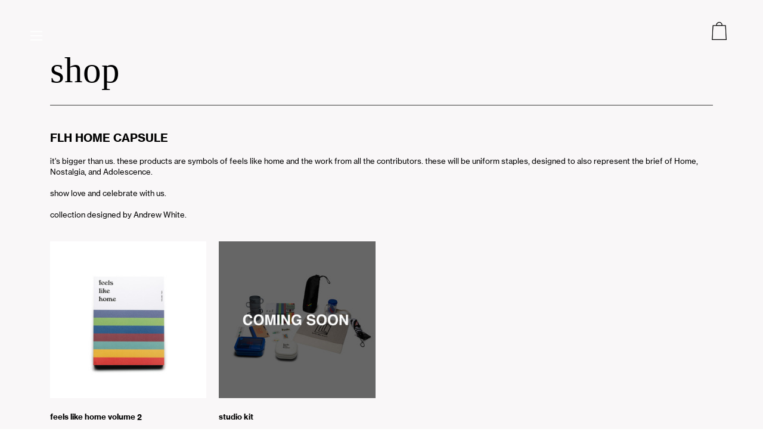

--- FILE ---
content_type: text/html; charset=UTF-8
request_url: https://feelslikehome.studio/Shop-All
body_size: 30939
content:
<!DOCTYPE html>
<!-- 

        Running on cargo.site

-->
<html lang="en" data-predefined-style="true" data-css-presets="true" data-css-preset data-typography-preset>
	<head>
<script>
				var __cargo_context__ = 'live';
				var __cargo_js_ver__ = 'c=3521555348';
				var __cargo_maint__ = false;
				
				
			</script>
					<meta http-equiv="X-UA-Compatible" content="IE=edge,chrome=1">
		<meta http-equiv="Content-Type" content="text/html; charset=utf-8">
		<meta name="viewport" content="initial-scale=1.0, maximum-scale=1.0, user-scalable=no">
		
			<meta name="robots" content="index,follow">
		<title>Shop All — feels like home</title>
		<meta name="description" content="shop FLH HOME CAPSULE  it's bigger than us. these products are symbols of feels like home and the work from all the contributors. these will be...">
				<meta name="twitter:card" content="summary_large_image">
		<meta name="twitter:title" content="Shop All — feels like home">
		<meta name="twitter:description" content="shop FLH HOME CAPSULE  it's bigger than us. these products are symbols of feels like home and the work from all the contributors. these will be...">
		<meta name="twitter:image" content="https://freight.cargo.site/w/1200/i/6e25db20d248ae75aaf817880e8999d9e1b1069949fff1faf0d200f497863a9f/FLH_100037.jpg">
		<meta property="og:locale" content="en_US">
		<meta property="og:title" content="Shop All — feels like home">
		<meta property="og:description" content="shop FLH HOME CAPSULE  it's bigger than us. these products are symbols of feels like home and the work from all the contributors. these will be...">
		<meta property="og:url" content="https://feelslikehome.studio/Shop-All">
		<meta property="og:image" content="https://freight.cargo.site/w/1200/i/6e25db20d248ae75aaf817880e8999d9e1b1069949fff1faf0d200f497863a9f/FLH_100037.jpg">
		<meta property="og:type" content="website">

		<link rel="preconnect" href="https://static.cargo.site" crossorigin>
		<link rel="preconnect" href="https://freight.cargo.site" crossorigin>
				<link rel="preconnect" href="https://type.cargo.site" crossorigin>

		<!--<link rel="preload" href="https://static.cargo.site/assets/social/IconFont-Regular-0.9.3.woff2" as="font" type="font/woff" crossorigin>-->

		

		<link href="https://freight.cargo.site/t/original/i/847a2ceb1864e109bbde8b65f8beae4a8ebaad153ed5ebb3bcc051f4f14795a6/FLH-slant-logo.ico" rel="shortcut icon">
		<link href="https://feelslikehome.studio/rss" rel="alternate" type="application/rss+xml" title="feels like home feed">

		<link href="https://feelslikehome.studio/stylesheet?c=3521555348&1755824954" id="member_stylesheet" rel="stylesheet" type="text/css" />
<style id="">@font-face{font-family:Icons;src:url(https://static.cargo.site/assets/social/IconFont-Regular-0.9.3.woff2);unicode-range:U+E000-E15C,U+F0000,U+FE0E}@font-face{font-family:Icons;src:url(https://static.cargo.site/assets/social/IconFont-Regular-0.9.3.woff2);font-weight:240;unicode-range:U+E000-E15C,U+F0000,U+FE0E}@font-face{font-family:Icons;src:url(https://static.cargo.site/assets/social/IconFont-Regular-0.9.3.woff2);unicode-range:U+E000-E15C,U+F0000,U+FE0E;font-weight:400}@font-face{font-family:Icons;src:url(https://static.cargo.site/assets/social/IconFont-Regular-0.9.3.woff2);unicode-range:U+E000-E15C,U+F0000,U+FE0E;font-weight:600}@font-face{font-family:Icons;src:url(https://static.cargo.site/assets/social/IconFont-Regular-0.9.3.woff2);unicode-range:U+E000-E15C,U+F0000,U+FE0E;font-weight:800}@font-face{font-family:Icons;src:url(https://static.cargo.site/assets/social/IconFont-Regular-0.9.3.woff2);unicode-range:U+E000-E15C,U+F0000,U+FE0E;font-style:italic}@font-face{font-family:Icons;src:url(https://static.cargo.site/assets/social/IconFont-Regular-0.9.3.woff2);unicode-range:U+E000-E15C,U+F0000,U+FE0E;font-weight:200;font-style:italic}@font-face{font-family:Icons;src:url(https://static.cargo.site/assets/social/IconFont-Regular-0.9.3.woff2);unicode-range:U+E000-E15C,U+F0000,U+FE0E;font-weight:400;font-style:italic}@font-face{font-family:Icons;src:url(https://static.cargo.site/assets/social/IconFont-Regular-0.9.3.woff2);unicode-range:U+E000-E15C,U+F0000,U+FE0E;font-weight:600;font-style:italic}@font-face{font-family:Icons;src:url(https://static.cargo.site/assets/social/IconFont-Regular-0.9.3.woff2);unicode-range:U+E000-E15C,U+F0000,U+FE0E;font-weight:800;font-style:italic}body.iconfont-loading,body.iconfont-loading *{color:transparent!important}body{-moz-osx-font-smoothing:grayscale;-webkit-font-smoothing:antialiased;-webkit-text-size-adjust:none}body.no-scroll{overflow:hidden}/*!
 * Content
 */.page{word-wrap:break-word}:focus{outline:0}.pointer-events-none{pointer-events:none}.pointer-events-auto{pointer-events:auto}.pointer-events-none .page_content .audio-player,.pointer-events-none .page_content .shop_product,.pointer-events-none .page_content a,.pointer-events-none .page_content audio,.pointer-events-none .page_content button,.pointer-events-none .page_content details,.pointer-events-none .page_content iframe,.pointer-events-none .page_content img,.pointer-events-none .page_content input,.pointer-events-none .page_content video{pointer-events:auto}.pointer-events-none .page_content *>a,.pointer-events-none .page_content>a{position:relative}s *{text-transform:inherit}#toolset{position:fixed;bottom:10px;right:10px;z-index:8}.mobile #toolset,.template_site_inframe #toolset{display:none}#toolset a{display:block;height:24px;width:24px;margin:0;padding:0;text-decoration:none;background:rgba(0,0,0,.2)}#toolset a:hover{background:rgba(0,0,0,.8)}[data-adminview] #toolset a,[data-adminview] #toolset_admin a{background:rgba(0,0,0,.04);pointer-events:none;cursor:default}#toolset_admin a:active{background:rgba(0,0,0,.7)}#toolset_admin a svg>*{transform:scale(1.1) translate(0,-.5px);transform-origin:50% 50%}#toolset_admin a svg{pointer-events:none;width:100%!important;height:auto!important}#following-container{overflow:auto;-webkit-overflow-scrolling:touch}#following-container iframe{height:100%;width:100%;position:absolute;top:0;left:0;right:0;bottom:0}:root{--following-width:-400px;--following-animation-duration:450ms}@keyframes following-open{0%{transform:translateX(0)}100%{transform:translateX(var(--following-width))}}@keyframes following-open-inverse{0%{transform:translateX(0)}100%{transform:translateX(calc(-1 * var(--following-width)))}}@keyframes following-close{0%{transform:translateX(var(--following-width))}100%{transform:translateX(0)}}@keyframes following-close-inverse{0%{transform:translateX(calc(-1 * var(--following-width)))}100%{transform:translateX(0)}}body.animate-left{animation:following-open var(--following-animation-duration);animation-fill-mode:both;animation-timing-function:cubic-bezier(.24,1,.29,1)}#following-container.animate-left{animation:following-close-inverse var(--following-animation-duration);animation-fill-mode:both;animation-timing-function:cubic-bezier(.24,1,.29,1)}#following-container.animate-left #following-frame{animation:following-close var(--following-animation-duration);animation-fill-mode:both;animation-timing-function:cubic-bezier(.24,1,.29,1)}body.animate-right{animation:following-close var(--following-animation-duration);animation-fill-mode:both;animation-timing-function:cubic-bezier(.24,1,.29,1)}#following-container.animate-right{animation:following-open-inverse var(--following-animation-duration);animation-fill-mode:both;animation-timing-function:cubic-bezier(.24,1,.29,1)}#following-container.animate-right #following-frame{animation:following-open var(--following-animation-duration);animation-fill-mode:both;animation-timing-function:cubic-bezier(.24,1,.29,1)}.slick-slider{position:relative;display:block;-moz-box-sizing:border-box;box-sizing:border-box;-webkit-user-select:none;-moz-user-select:none;-ms-user-select:none;user-select:none;-webkit-touch-callout:none;-khtml-user-select:none;-ms-touch-action:pan-y;touch-action:pan-y;-webkit-tap-highlight-color:transparent}.slick-list{position:relative;display:block;overflow:hidden;margin:0;padding:0}.slick-list:focus{outline:0}.slick-list.dragging{cursor:pointer;cursor:hand}.slick-slider .slick-list,.slick-slider .slick-track{transform:translate3d(0,0,0);will-change:transform}.slick-track{position:relative;top:0;left:0;display:block}.slick-track:after,.slick-track:before{display:table;content:'';width:1px;height:1px;margin-top:-1px;margin-left:-1px}.slick-track:after{clear:both}.slick-loading .slick-track{visibility:hidden}.slick-slide{display:none;float:left;height:100%;min-height:1px}[dir=rtl] .slick-slide{float:right}.content .slick-slide img{display:inline-block}.content .slick-slide img:not(.image-zoom){cursor:pointer}.content .scrub .slick-list,.content .scrub .slick-slide img:not(.image-zoom){cursor:ew-resize}body.slideshow-scrub-dragging *{cursor:ew-resize!important}.content .slick-slide img:not([src]),.content .slick-slide img[src='']{width:100%;height:auto}.slick-slide.slick-loading img{display:none}.slick-slide.dragging img{pointer-events:none}.slick-initialized .slick-slide{display:block}.slick-loading .slick-slide{visibility:hidden}.slick-vertical .slick-slide{display:block;height:auto;border:1px solid transparent}.slick-arrow.slick-hidden{display:none}.slick-arrow{position:absolute;z-index:9;width:0;top:0;height:100%;cursor:pointer;will-change:opacity;-webkit-transition:opacity 333ms cubic-bezier(.4,0,.22,1);transition:opacity 333ms cubic-bezier(.4,0,.22,1)}.slick-arrow.hidden{opacity:0}.slick-arrow svg{position:absolute;width:36px;height:36px;top:0;left:0;right:0;bottom:0;margin:auto;transform:translate(.25px,.25px)}.slick-arrow svg.right-arrow{transform:translate(.25px,.25px) scaleX(-1)}.slick-arrow svg:active{opacity:.75}.slick-arrow svg .arrow-shape{fill:none!important;stroke:#fff;stroke-linecap:square}.slick-arrow svg .arrow-outline{fill:none!important;stroke-width:2.5px;stroke:rgba(0,0,0,.6);stroke-linecap:square}.slick-arrow.slick-next{right:0;text-align:right}.slick-next svg,.wallpaper-navigation .slick-next svg{margin-right:10px}.mobile .slick-next svg{margin-right:10px}.slick-arrow.slick-prev{text-align:left}.slick-prev svg,.wallpaper-navigation .slick-prev svg{margin-left:10px}.mobile .slick-prev svg{margin-left:10px}.loading_animation{display:none;vertical-align:middle;z-index:15;line-height:0;pointer-events:none;border-radius:100%}.loading_animation.hidden{display:none}.loading_animation.pulsing{opacity:0;display:inline-block;animation-delay:.1s;-webkit-animation-delay:.1s;-moz-animation-delay:.1s;animation-duration:12s;animation-iteration-count:infinite;animation:fade-pulse-in .5s ease-in-out;-moz-animation:fade-pulse-in .5s ease-in-out;-webkit-animation:fade-pulse-in .5s ease-in-out;-webkit-animation-fill-mode:forwards;-moz-animation-fill-mode:forwards;animation-fill-mode:forwards}.loading_animation.pulsing.no-delay{animation-delay:0s;-webkit-animation-delay:0s;-moz-animation-delay:0s}.loading_animation div{border-radius:100%}.loading_animation div svg{max-width:100%;height:auto}.loading_animation div,.loading_animation div svg{width:20px;height:20px}.loading_animation.full-width svg{width:100%;height:auto}.loading_animation.full-width.big svg{width:100px;height:100px}.loading_animation div svg>*{fill:#ccc}.loading_animation div{-webkit-animation:spin-loading 12s ease-out;-webkit-animation-iteration-count:infinite;-moz-animation:spin-loading 12s ease-out;-moz-animation-iteration-count:infinite;animation:spin-loading 12s ease-out;animation-iteration-count:infinite}.loading_animation.hidden{display:none}[data-backdrop] .loading_animation{position:absolute;top:15px;left:15px;z-index:99}.loading_animation.position-absolute.middle{top:calc(50% - 10px);left:calc(50% - 10px)}.loading_animation.position-absolute.topleft{top:0;left:0}.loading_animation.position-absolute.middleright{top:calc(50% - 10px);right:1rem}.loading_animation.position-absolute.middleleft{top:calc(50% - 10px);left:1rem}.loading_animation.gray div svg>*{fill:#999}.loading_animation.gray-dark div svg>*{fill:#666}.loading_animation.gray-darker div svg>*{fill:#555}.loading_animation.gray-light div svg>*{fill:#ccc}.loading_animation.white div svg>*{fill:rgba(255,255,255,.85)}.loading_animation.blue div svg>*{fill:#698fff}.loading_animation.inline{display:inline-block;margin-bottom:.5ex}.loading_animation.inline.left{margin-right:.5ex}@-webkit-keyframes fade-pulse-in{0%{opacity:0}50%{opacity:.5}100%{opacity:1}}@-moz-keyframes fade-pulse-in{0%{opacity:0}50%{opacity:.5}100%{opacity:1}}@keyframes fade-pulse-in{0%{opacity:0}50%{opacity:.5}100%{opacity:1}}@-webkit-keyframes pulsate{0%{opacity:1}50%{opacity:0}100%{opacity:1}}@-moz-keyframes pulsate{0%{opacity:1}50%{opacity:0}100%{opacity:1}}@keyframes pulsate{0%{opacity:1}50%{opacity:0}100%{opacity:1}}@-webkit-keyframes spin-loading{0%{transform:rotate(0)}9%{transform:rotate(1050deg)}18%{transform:rotate(-1090deg)}20%{transform:rotate(-1080deg)}23%{transform:rotate(-1080deg)}28%{transform:rotate(-1095deg)}29%{transform:rotate(-1065deg)}34%{transform:rotate(-1080deg)}35%{transform:rotate(-1050deg)}40%{transform:rotate(-1065deg)}41%{transform:rotate(-1035deg)}44%{transform:rotate(-1035deg)}47%{transform:rotate(-2160deg)}50%{transform:rotate(-2160deg)}56%{transform:rotate(45deg)}60%{transform:rotate(45deg)}80%{transform:rotate(6120deg)}100%{transform:rotate(0)}}@keyframes spin-loading{0%{transform:rotate(0)}9%{transform:rotate(1050deg)}18%{transform:rotate(-1090deg)}20%{transform:rotate(-1080deg)}23%{transform:rotate(-1080deg)}28%{transform:rotate(-1095deg)}29%{transform:rotate(-1065deg)}34%{transform:rotate(-1080deg)}35%{transform:rotate(-1050deg)}40%{transform:rotate(-1065deg)}41%{transform:rotate(-1035deg)}44%{transform:rotate(-1035deg)}47%{transform:rotate(-2160deg)}50%{transform:rotate(-2160deg)}56%{transform:rotate(45deg)}60%{transform:rotate(45deg)}80%{transform:rotate(6120deg)}100%{transform:rotate(0)}}[grid-row]{align-items:flex-start;box-sizing:border-box;display:-webkit-box;display:-webkit-flex;display:-ms-flexbox;display:flex;-webkit-flex-wrap:wrap;-ms-flex-wrap:wrap;flex-wrap:wrap}[grid-col]{box-sizing:border-box}[grid-row] [grid-col].empty:after{content:"\0000A0";cursor:text}body.mobile[data-adminview=content-editproject] [grid-row] [grid-col].empty:after{display:none}[grid-col=auto]{-webkit-box-flex:1;-webkit-flex:1;-ms-flex:1;flex:1}[grid-col=x12]{width:100%}[grid-col=x11]{width:50%}[grid-col=x10]{width:33.33%}[grid-col=x9]{width:25%}[grid-col=x8]{width:20%}[grid-col=x7]{width:16.666666667%}[grid-col=x6]{width:14.285714286%}[grid-col=x5]{width:12.5%}[grid-col=x4]{width:11.111111111%}[grid-col=x3]{width:10%}[grid-col=x2]{width:9.090909091%}[grid-col=x1]{width:8.333333333%}[grid-col="1"]{width:8.33333%}[grid-col="2"]{width:16.66667%}[grid-col="3"]{width:25%}[grid-col="4"]{width:33.33333%}[grid-col="5"]{width:41.66667%}[grid-col="6"]{width:50%}[grid-col="7"]{width:58.33333%}[grid-col="8"]{width:66.66667%}[grid-col="9"]{width:75%}[grid-col="10"]{width:83.33333%}[grid-col="11"]{width:91.66667%}[grid-col="12"]{width:100%}body.mobile [grid-responsive] [grid-col]{width:100%;-webkit-box-flex:none;-webkit-flex:none;-ms-flex:none;flex:none}[data-ce-host=true][contenteditable=true] [grid-pad]{pointer-events:none}[data-ce-host=true][contenteditable=true] [grid-pad]>*{pointer-events:auto}[grid-pad="0"]{padding:0}[grid-pad="0.25"]{padding:.125rem}[grid-pad="0.5"]{padding:.25rem}[grid-pad="0.75"]{padding:.375rem}[grid-pad="1"]{padding:.5rem}[grid-pad="1.25"]{padding:.625rem}[grid-pad="1.5"]{padding:.75rem}[grid-pad="1.75"]{padding:.875rem}[grid-pad="2"]{padding:1rem}[grid-pad="2.5"]{padding:1.25rem}[grid-pad="3"]{padding:1.5rem}[grid-pad="3.5"]{padding:1.75rem}[grid-pad="4"]{padding:2rem}[grid-pad="5"]{padding:2.5rem}[grid-pad="6"]{padding:3rem}[grid-pad="7"]{padding:3.5rem}[grid-pad="8"]{padding:4rem}[grid-pad="9"]{padding:4.5rem}[grid-pad="10"]{padding:5rem}[grid-gutter="0"]{margin:0}[grid-gutter="0.5"]{margin:-.25rem}[grid-gutter="1"]{margin:-.5rem}[grid-gutter="1.5"]{margin:-.75rem}[grid-gutter="2"]{margin:-1rem}[grid-gutter="2.5"]{margin:-1.25rem}[grid-gutter="3"]{margin:-1.5rem}[grid-gutter="3.5"]{margin:-1.75rem}[grid-gutter="4"]{margin:-2rem}[grid-gutter="5"]{margin:-2.5rem}[grid-gutter="6"]{margin:-3rem}[grid-gutter="7"]{margin:-3.5rem}[grid-gutter="8"]{margin:-4rem}[grid-gutter="10"]{margin:-5rem}[grid-gutter="12"]{margin:-6rem}[grid-gutter="14"]{margin:-7rem}[grid-gutter="16"]{margin:-8rem}[grid-gutter="18"]{margin:-9rem}[grid-gutter="20"]{margin:-10rem}small{max-width:100%;text-decoration:inherit}img:not([src]),img[src='']{outline:1px solid rgba(177,177,177,.4);outline-offset:-1px;content:url([data-uri])}img.image-zoom{cursor:-webkit-zoom-in;cursor:-moz-zoom-in;cursor:zoom-in}#imprimatur{color:#333;font-size:10px;font-family:-apple-system,BlinkMacSystemFont,"Segoe UI",Roboto,Oxygen,Ubuntu,Cantarell,"Open Sans","Helvetica Neue",sans-serif,"Sans Serif",Icons;/*!System*/position:fixed;opacity:.3;right:-28px;bottom:160px;transform:rotate(270deg);-ms-transform:rotate(270deg);-webkit-transform:rotate(270deg);z-index:8;text-transform:uppercase;color:#999;opacity:.5;padding-bottom:2px;text-decoration:none}.mobile #imprimatur{display:none}bodycopy cargo-link a{font-family:-apple-system,BlinkMacSystemFont,"Segoe UI",Roboto,Oxygen,Ubuntu,Cantarell,"Open Sans","Helvetica Neue",sans-serif,"Sans Serif",Icons;/*!System*/font-size:12px;font-style:normal;font-weight:400;transform:rotate(270deg);text-decoration:none;position:fixed!important;right:-27px;bottom:100px;text-decoration:none;letter-spacing:normal;background:0 0;border:0;border-bottom:0;outline:0}/*! PhotoSwipe Default UI CSS by Dmitry Semenov | photoswipe.com | MIT license */.pswp--has_mouse .pswp__button--arrow--left,.pswp--has_mouse .pswp__button--arrow--right,.pswp__ui{visibility:visible}.pswp--minimal--dark .pswp__top-bar,.pswp__button{background:0 0}.pswp,.pswp__bg,.pswp__container,.pswp__img--placeholder,.pswp__zoom-wrap,.quick-view-navigation{-webkit-backface-visibility:hidden}.pswp__button{cursor:pointer;opacity:1;-webkit-appearance:none;transition:opacity .2s;-webkit-box-shadow:none;box-shadow:none}.pswp__button-close>svg{top:10px;right:10px;margin-left:auto}.pswp--touch .quick-view-navigation{display:none}.pswp__ui{-webkit-font-smoothing:auto;opacity:1;z-index:1550}.quick-view-navigation{will-change:opacity;-webkit-transition:opacity 333ms cubic-bezier(.4,0,.22,1);transition:opacity 333ms cubic-bezier(.4,0,.22,1)}.quick-view-navigation .pswp__group .pswp__button{pointer-events:auto}.pswp__button>svg{position:absolute;width:36px;height:36px}.quick-view-navigation .pswp__group:active svg{opacity:.75}.pswp__button svg .shape-shape{fill:#fff}.pswp__button svg .shape-outline{fill:#000}.pswp__button-prev>svg{top:0;bottom:0;left:10px;margin:auto}.pswp__button-next>svg{top:0;bottom:0;right:10px;margin:auto}.quick-view-navigation .pswp__group .pswp__button-prev{position:absolute;left:0;top:0;width:0;height:100%}.quick-view-navigation .pswp__group .pswp__button-next{position:absolute;right:0;top:0;width:0;height:100%}.quick-view-navigation .close-button,.quick-view-navigation .left-arrow,.quick-view-navigation .right-arrow{transform:translate(.25px,.25px)}.quick-view-navigation .right-arrow{transform:translate(.25px,.25px) scaleX(-1)}.pswp__button svg .shape-outline{fill:transparent!important;stroke:#000;stroke-width:2.5px;stroke-linecap:square}.pswp__button svg .shape-shape{fill:transparent!important;stroke:#fff;stroke-width:1.5px;stroke-linecap:square}.pswp__bg,.pswp__scroll-wrap,.pswp__zoom-wrap{width:100%;position:absolute}.quick-view-navigation .pswp__group .pswp__button-close{margin:0}.pswp__container,.pswp__item,.pswp__zoom-wrap{right:0;bottom:0;top:0;position:absolute;left:0}.pswp__ui--hidden .pswp__button{opacity:.001}.pswp__ui--hidden .pswp__button,.pswp__ui--hidden .pswp__button *{pointer-events:none}.pswp .pswp__ui.pswp__ui--displaynone{display:none}.pswp__element--disabled{display:none!important}/*! PhotoSwipe main CSS by Dmitry Semenov | photoswipe.com | MIT license */.pswp{position:fixed;display:none;height:100%;width:100%;top:0;left:0;right:0;bottom:0;margin:auto;-ms-touch-action:none;touch-action:none;z-index:9999999;-webkit-text-size-adjust:100%;line-height:initial;letter-spacing:initial;outline:0}.pswp img{max-width:none}.pswp--zoom-disabled .pswp__img{cursor:default!important}.pswp--animate_opacity{opacity:.001;will-change:opacity;-webkit-transition:opacity 333ms cubic-bezier(.4,0,.22,1);transition:opacity 333ms cubic-bezier(.4,0,.22,1)}.pswp--open{display:block}.pswp--zoom-allowed .pswp__img{cursor:-webkit-zoom-in;cursor:-moz-zoom-in;cursor:zoom-in}.pswp--zoomed-in .pswp__img{cursor:-webkit-grab;cursor:-moz-grab;cursor:grab}.pswp--dragging .pswp__img{cursor:-webkit-grabbing;cursor:-moz-grabbing;cursor:grabbing}.pswp__bg{left:0;top:0;height:100%;opacity:0;transform:translateZ(0);will-change:opacity}.pswp__scroll-wrap{left:0;top:0;height:100%}.pswp__container,.pswp__zoom-wrap{-ms-touch-action:none;touch-action:none}.pswp__container,.pswp__img{-webkit-user-select:none;-moz-user-select:none;-ms-user-select:none;user-select:none;-webkit-tap-highlight-color:transparent;-webkit-touch-callout:none}.pswp__zoom-wrap{-webkit-transform-origin:left top;-ms-transform-origin:left top;transform-origin:left top;-webkit-transition:-webkit-transform 222ms cubic-bezier(.4,0,.22,1);transition:transform 222ms cubic-bezier(.4,0,.22,1)}.pswp__bg{-webkit-transition:opacity 222ms cubic-bezier(.4,0,.22,1);transition:opacity 222ms cubic-bezier(.4,0,.22,1)}.pswp--animated-in .pswp__bg,.pswp--animated-in .pswp__zoom-wrap{-webkit-transition:none;transition:none}.pswp--hide-overflow .pswp__scroll-wrap,.pswp--hide-overflow.pswp{overflow:hidden}.pswp__img{position:absolute;width:auto;height:auto;top:0;left:0}.pswp__img--placeholder--blank{background:#222}.pswp--ie .pswp__img{width:100%!important;height:auto!important;left:0;top:0}.pswp__ui--idle{opacity:0}.pswp__error-msg{position:absolute;left:0;top:50%;width:100%;text-align:center;font-size:14px;line-height:16px;margin-top:-8px;color:#ccc}.pswp__error-msg a{color:#ccc;text-decoration:underline}.pswp__error-msg{font-family:-apple-system,BlinkMacSystemFont,"Segoe UI",Roboto,Oxygen,Ubuntu,Cantarell,"Open Sans","Helvetica Neue",sans-serif}.quick-view.mouse-down .iframe-item{pointer-events:none!important}.quick-view-caption-positioner{pointer-events:none;width:100%;height:100%}.quick-view-caption-wrapper{margin:auto;position:absolute;bottom:0;left:0;right:0}.quick-view-horizontal-align-left .quick-view-caption-wrapper{margin-left:0}.quick-view-horizontal-align-right .quick-view-caption-wrapper{margin-right:0}[data-quick-view-caption]{transition:.1s opacity ease-in-out;position:absolute;bottom:0;left:0;right:0}.quick-view-horizontal-align-left [data-quick-view-caption]{text-align:left}.quick-view-horizontal-align-right [data-quick-view-caption]{text-align:right}.quick-view-caption{transition:.1s opacity ease-in-out}.quick-view-caption>*{display:inline-block}.quick-view-caption *{pointer-events:auto}.quick-view-caption.hidden{opacity:0}.shop_product .dropdown_wrapper{flex:0 0 100%;position:relative}.shop_product select{appearance:none;-moz-appearance:none;-webkit-appearance:none;outline:0;-webkit-font-smoothing:antialiased;-moz-osx-font-smoothing:grayscale;cursor:pointer;border-radius:0;white-space:nowrap;overflow:hidden!important;text-overflow:ellipsis}.shop_product select.dropdown::-ms-expand{display:none}.shop_product a{cursor:pointer;border-bottom:none;text-decoration:none}.shop_product a.out-of-stock{pointer-events:none}body.audio-player-dragging *{cursor:ew-resize!important}.audio-player{display:inline-flex;flex:1 0 calc(100% - 2px);width:calc(100% - 2px)}.audio-player .button{height:100%;flex:0 0 3.3rem;display:flex}.audio-player .separator{left:3.3rem;height:100%}.audio-player .buffer{width:0%;height:100%;transition:left .3s linear,width .3s linear}.audio-player.seeking .buffer{transition:left 0s,width 0s}.audio-player.seeking{user-select:none;-webkit-user-select:none;cursor:ew-resize}.audio-player.seeking *{user-select:none;-webkit-user-select:none;cursor:ew-resize}.audio-player .bar{overflow:hidden;display:flex;justify-content:space-between;align-content:center;flex-grow:1}.audio-player .progress{width:0%;height:100%;transition:width .3s linear}.audio-player.seeking .progress{transition:width 0s}.audio-player .pause,.audio-player .play{cursor:pointer;height:100%}.audio-player .note-icon{margin:auto 0;order:2;flex:0 1 auto}.audio-player .title{white-space:nowrap;overflow:hidden;text-overflow:ellipsis;pointer-events:none;user-select:none;padding:.5rem 0 .5rem 1rem;margin:auto auto auto 0;flex:0 3 auto;min-width:0;width:100%}.audio-player .total-time{flex:0 1 auto;margin:auto 0}.audio-player .current-time,.audio-player .play-text{flex:0 1 auto;margin:auto 0}.audio-player .stream-anim{user-select:none;margin:auto auto auto 0}.audio-player .stream-anim span{display:inline-block}.audio-player .buffer,.audio-player .current-time,.audio-player .note-svg,.audio-player .play-text,.audio-player .separator,.audio-player .total-time{user-select:none;pointer-events:none}.audio-player .buffer,.audio-player .play-text,.audio-player .progress{position:absolute}.audio-player,.audio-player .bar,.audio-player .button,.audio-player .current-time,.audio-player .note-icon,.audio-player .pause,.audio-player .play,.audio-player .total-time{position:relative}body.mobile .audio-player,body.mobile .audio-player *{-webkit-touch-callout:none}#standalone-admin-frame{border:0;width:400px;position:absolute;right:0;top:0;height:100vh;z-index:99}body[standalone-admin=true] #standalone-admin-frame{transform:translate(0,0)}body[standalone-admin=true] .main_container{width:calc(100% - 400px)}body[standalone-admin=false] #standalone-admin-frame{transform:translate(100%,0)}body[standalone-admin=false] .main_container{width:100%}.toggle_standaloneAdmin{position:fixed;top:0;right:400px;height:40px;width:40px;z-index:999;cursor:pointer;background-color:rgba(0,0,0,.4)}.toggle_standaloneAdmin:active{opacity:.7}body[standalone-admin=false] .toggle_standaloneAdmin{right:0}.toggle_standaloneAdmin *{color:#fff;fill:#fff}.toggle_standaloneAdmin svg{padding:6px;width:100%;height:100%;opacity:.85}body[standalone-admin=false] .toggle_standaloneAdmin #close,body[standalone-admin=true] .toggle_standaloneAdmin #backdropsettings{display:none}.toggle_standaloneAdmin>div{width:100%;height:100%}#admin_toggle_button{position:fixed;top:50%;transform:translate(0,-50%);right:400px;height:36px;width:12px;z-index:999;cursor:pointer;background-color:rgba(0,0,0,.09);padding-left:2px;margin-right:5px}#admin_toggle_button .bar{content:'';background:rgba(0,0,0,.09);position:fixed;width:5px;bottom:0;top:0;z-index:10}#admin_toggle_button:active{background:rgba(0,0,0,.065)}#admin_toggle_button *{color:#fff;fill:#fff}#admin_toggle_button svg{padding:0;width:16px;height:36px;margin-left:1px;opacity:1}#admin_toggle_button svg *{fill:#fff;opacity:1}#admin_toggle_button[data-state=closed] .toggle_admin_close{display:none}#admin_toggle_button[data-state=closed],#admin_toggle_button[data-state=closed] .toggle_admin_open{width:20px;cursor:pointer;margin:0}#admin_toggle_button[data-state=closed] svg{margin-left:2px}#admin_toggle_button[data-state=open] .toggle_admin_open{display:none}select,select *{text-rendering:auto!important}b b{font-weight:inherit}*{-webkit-box-sizing:border-box;-moz-box-sizing:border-box;box-sizing:border-box}customhtml>*{position:relative;z-index:10}body,html{min-height:100vh;margin:0;padding:0}html{touch-action:manipulation;position:relative;background-color:#fff}.main_container{min-height:100vh;width:100%;overflow:hidden}.container{display:-webkit-box;display:-webkit-flex;display:-moz-box;display:-ms-flexbox;display:flex;-webkit-flex-wrap:wrap;-moz-flex-wrap:wrap;-ms-flex-wrap:wrap;flex-wrap:wrap;max-width:100%;width:100%;overflow:visible}.container{align-items:flex-start;-webkit-align-items:flex-start}.page{z-index:2}.page ul li>text-limit{display:block}.content,.content_container,.pinned{-webkit-flex:1 0 auto;-moz-flex:1 0 auto;-ms-flex:1 0 auto;flex:1 0 auto;max-width:100%}.content_container{width:100%}.content_container.full_height{min-height:100vh}.page_background{position:absolute;top:0;left:0;width:100%;height:100%}.page_container{position:relative;overflow:visible;width:100%}.backdrop{position:absolute;top:0;z-index:1;width:100%;height:100%;max-height:100vh}.backdrop>div{position:absolute;top:0;left:0;width:100%;height:100%;-webkit-backface-visibility:hidden;backface-visibility:hidden;transform:translate3d(0,0,0);contain:strict}[data-backdrop].backdrop>div[data-overflowing]{max-height:100vh;position:absolute;top:0;left:0}body.mobile [split-responsive]{display:flex;flex-direction:column}body.mobile [split-responsive] .container{width:100%;order:2}body.mobile [split-responsive] .backdrop{position:relative;height:50vh;width:100%;order:1}body.mobile [split-responsive] [data-auxiliary].backdrop{position:absolute;height:50vh;width:100%;order:1}.page{position:relative;z-index:2}img[data-align=left]{float:left}img[data-align=right]{float:right}[data-rotation]{transform-origin:center center}.content .page_content:not([contenteditable=true]) [data-draggable]{pointer-events:auto!important;backface-visibility:hidden}.preserve-3d{-moz-transform-style:preserve-3d;transform-style:preserve-3d}.content .page_content:not([contenteditable=true]) [data-draggable] iframe{pointer-events:none!important}.dragging-active iframe{pointer-events:none!important}.content .page_content:not([contenteditable=true]) [data-draggable]:active{opacity:1}.content .scroll-transition-fade{transition:transform 1s ease-in-out,opacity .8s ease-in-out}.content .scroll-transition-fade.below-viewport{opacity:0;transform:translateY(40px)}.mobile.full_width .page_container:not([split-layout]) .container_width{width:100%}[data-view=pinned_bottom] .bottom_pin_invisibility{visibility:hidden}.pinned{position:relative;width:100%}.pinned .page_container.accommodate:not(.fixed):not(.overlay){z-index:2}.pinned .page_container.overlay{position:absolute;z-index:4}.pinned .page_container.overlay.fixed{position:fixed}.pinned .page_container.overlay.fixed .page{max-height:100vh;-webkit-overflow-scrolling:touch}.pinned .page_container.overlay.fixed .page.allow-scroll{overflow-y:auto;overflow-x:hidden}.pinned .page_container.overlay.fixed .page.allow-scroll{align-items:flex-start;-webkit-align-items:flex-start}.pinned .page_container .page.allow-scroll::-webkit-scrollbar{width:0;background:0 0;display:none}.pinned.pinned_top .page_container.overlay{left:0;top:0}.pinned.pinned_bottom .page_container.overlay{left:0;bottom:0}div[data-container=set]:empty{margin-top:1px}.thumbnails{position:relative;z-index:1}[thumbnails=grid]{align-items:baseline}[thumbnails=justify] .thumbnail{box-sizing:content-box}[thumbnails][data-padding-zero] .thumbnail{margin-bottom:-1px}[thumbnails=montessori] .thumbnail{pointer-events:auto;position:absolute}[thumbnails] .thumbnail>a{display:block;text-decoration:none}[thumbnails=montessori]{height:0}[thumbnails][data-resizing],[thumbnails][data-resizing] *{cursor:nwse-resize}[thumbnails] .thumbnail .resize-handle{cursor:nwse-resize;width:26px;height:26px;padding:5px;position:absolute;opacity:.75;right:-1px;bottom:-1px;z-index:100}[thumbnails][data-resizing] .resize-handle{display:none}[thumbnails] .thumbnail .resize-handle svg{position:absolute;top:0;left:0}[thumbnails] .thumbnail .resize-handle:hover{opacity:1}[data-can-move].thumbnail .resize-handle svg .resize_path_outline{fill:#fff}[data-can-move].thumbnail .resize-handle svg .resize_path{fill:#000}[thumbnails=montessori] .thumbnail_sizer{height:0;width:100%;position:relative;padding-bottom:100%;pointer-events:none}[thumbnails] .thumbnail img{display:block;min-height:3px;margin-bottom:0}[thumbnails] .thumbnail img:not([src]),img[src=""]{margin:0!important;width:100%;min-height:3px;height:100%!important;position:absolute}[aspect-ratio="1x1"].thumb_image{height:0;padding-bottom:100%;overflow:hidden}[aspect-ratio="4x3"].thumb_image{height:0;padding-bottom:75%;overflow:hidden}[aspect-ratio="16x9"].thumb_image{height:0;padding-bottom:56.25%;overflow:hidden}[thumbnails] .thumb_image{width:100%;position:relative}[thumbnails][thumbnail-vertical-align=top]{align-items:flex-start}[thumbnails][thumbnail-vertical-align=middle]{align-items:center}[thumbnails][thumbnail-vertical-align=bottom]{align-items:baseline}[thumbnails][thumbnail-horizontal-align=left]{justify-content:flex-start}[thumbnails][thumbnail-horizontal-align=middle]{justify-content:center}[thumbnails][thumbnail-horizontal-align=right]{justify-content:flex-end}.thumb_image.default_image>svg{position:absolute;top:0;left:0;bottom:0;right:0;width:100%;height:100%}.thumb_image.default_image{outline:1px solid #ccc;outline-offset:-1px;position:relative}.mobile.full_width [data-view=Thumbnail] .thumbnails_width{width:100%}.content [data-draggable] a:active,.content [data-draggable] img:active{opacity:initial}.content .draggable-dragging{opacity:initial}[data-draggable].draggable_visible{visibility:visible}[data-draggable].draggable_hidden{visibility:hidden}.gallery_card [data-draggable],.marquee [data-draggable]{visibility:inherit}[data-draggable]{visibility:visible;background-color:rgba(0,0,0,.003)}#site_menu_panel_container .image-gallery:not(.initialized){height:0;padding-bottom:100%;min-height:initial}.image-gallery:not(.initialized){min-height:100vh;visibility:hidden;width:100%}.image-gallery .gallery_card img{display:block;width:100%;height:auto}.image-gallery .gallery_card{transform-origin:center}.image-gallery .gallery_card.dragging{opacity:.1;transform:initial!important}.image-gallery:not([image-gallery=slideshow]) .gallery_card iframe:only-child,.image-gallery:not([image-gallery=slideshow]) .gallery_card video:only-child{width:100%;height:100%;top:0;left:0;position:absolute}.image-gallery[image-gallery=slideshow] .gallery_card video[muted][autoplay]:not([controls]),.image-gallery[image-gallery=slideshow] .gallery_card video[muted][data-autoplay]:not([controls]){pointer-events:none}.image-gallery [image-gallery-pad="0"] video:only-child{object-fit:cover;height:calc(100% + 1px)}div.image-gallery>a,div.image-gallery>iframe,div.image-gallery>img,div.image-gallery>video{display:none}[image-gallery-row]{align-items:flex-start;box-sizing:border-box;display:-webkit-box;display:-webkit-flex;display:-ms-flexbox;display:flex;-webkit-flex-wrap:wrap;-ms-flex-wrap:wrap;flex-wrap:wrap}.image-gallery .gallery_card_image{width:100%;position:relative}[data-predefined-style=true] .image-gallery a.gallery_card{display:block;border:none}[image-gallery-col]{box-sizing:border-box}[image-gallery-col=x12]{width:100%}[image-gallery-col=x11]{width:50%}[image-gallery-col=x10]{width:33.33%}[image-gallery-col=x9]{width:25%}[image-gallery-col=x8]{width:20%}[image-gallery-col=x7]{width:16.666666667%}[image-gallery-col=x6]{width:14.285714286%}[image-gallery-col=x5]{width:12.5%}[image-gallery-col=x4]{width:11.111111111%}[image-gallery-col=x3]{width:10%}[image-gallery-col=x2]{width:9.090909091%}[image-gallery-col=x1]{width:8.333333333%}.content .page_content [image-gallery-pad].image-gallery{pointer-events:none}.content .page_content [image-gallery-pad].image-gallery .gallery_card_image>*,.content .page_content [image-gallery-pad].image-gallery .gallery_image_caption{pointer-events:auto}.content .page_content [image-gallery-pad="0"]{padding:0}.content .page_content [image-gallery-pad="0.25"]{padding:.125rem}.content .page_content [image-gallery-pad="0.5"]{padding:.25rem}.content .page_content [image-gallery-pad="0.75"]{padding:.375rem}.content .page_content [image-gallery-pad="1"]{padding:.5rem}.content .page_content [image-gallery-pad="1.25"]{padding:.625rem}.content .page_content [image-gallery-pad="1.5"]{padding:.75rem}.content .page_content [image-gallery-pad="1.75"]{padding:.875rem}.content .page_content [image-gallery-pad="2"]{padding:1rem}.content .page_content [image-gallery-pad="2.5"]{padding:1.25rem}.content .page_content [image-gallery-pad="3"]{padding:1.5rem}.content .page_content [image-gallery-pad="3.5"]{padding:1.75rem}.content .page_content [image-gallery-pad="4"]{padding:2rem}.content .page_content [image-gallery-pad="5"]{padding:2.5rem}.content .page_content [image-gallery-pad="6"]{padding:3rem}.content .page_content [image-gallery-pad="7"]{padding:3.5rem}.content .page_content [image-gallery-pad="8"]{padding:4rem}.content .page_content [image-gallery-pad="9"]{padding:4.5rem}.content .page_content [image-gallery-pad="10"]{padding:5rem}.content .page_content [image-gallery-gutter="0"]{margin:0}.content .page_content [image-gallery-gutter="0.5"]{margin:-.25rem}.content .page_content [image-gallery-gutter="1"]{margin:-.5rem}.content .page_content [image-gallery-gutter="1.5"]{margin:-.75rem}.content .page_content [image-gallery-gutter="2"]{margin:-1rem}.content .page_content [image-gallery-gutter="2.5"]{margin:-1.25rem}.content .page_content [image-gallery-gutter="3"]{margin:-1.5rem}.content .page_content [image-gallery-gutter="3.5"]{margin:-1.75rem}.content .page_content [image-gallery-gutter="4"]{margin:-2rem}.content .page_content [image-gallery-gutter="5"]{margin:-2.5rem}.content .page_content [image-gallery-gutter="6"]{margin:-3rem}.content .page_content [image-gallery-gutter="7"]{margin:-3.5rem}.content .page_content [image-gallery-gutter="8"]{margin:-4rem}.content .page_content [image-gallery-gutter="10"]{margin:-5rem}.content .page_content [image-gallery-gutter="12"]{margin:-6rem}.content .page_content [image-gallery-gutter="14"]{margin:-7rem}.content .page_content [image-gallery-gutter="16"]{margin:-8rem}.content .page_content [image-gallery-gutter="18"]{margin:-9rem}.content .page_content [image-gallery-gutter="20"]{margin:-10rem}[image-gallery=slideshow]:not(.initialized)>*{min-height:1px;opacity:0;min-width:100%}[image-gallery=slideshow][data-constrained-by=height] [image-gallery-vertical-align].slick-track{align-items:flex-start}[image-gallery=slideshow] img.image-zoom:active{opacity:initial}[image-gallery=slideshow].slick-initialized .gallery_card{pointer-events:none}[image-gallery=slideshow].slick-initialized .gallery_card.slick-current{pointer-events:auto}[image-gallery=slideshow] .gallery_card:not(.has_caption){line-height:0}.content .page_content [image-gallery=slideshow].image-gallery>*{pointer-events:auto}.content [image-gallery=slideshow].image-gallery.slick-initialized .gallery_card{overflow:hidden;margin:0;display:flex;flex-flow:row wrap;flex-shrink:0}.content [image-gallery=slideshow].image-gallery.slick-initialized .gallery_card.slick-current{overflow:visible}[image-gallery=slideshow] .gallery_image_caption{opacity:1;transition:opacity .3s;-webkit-transition:opacity .3s;width:100%;margin-left:auto;margin-right:auto;clear:both}[image-gallery-horizontal-align=left] .gallery_image_caption{text-align:left}[image-gallery-horizontal-align=middle] .gallery_image_caption{text-align:center}[image-gallery-horizontal-align=right] .gallery_image_caption{text-align:right}[image-gallery=slideshow][data-slideshow-in-transition] .gallery_image_caption{opacity:0;transition:opacity .3s;-webkit-transition:opacity .3s}[image-gallery=slideshow] .gallery_card_image{width:initial;margin:0;display:inline-block}[image-gallery=slideshow] .gallery_card img{margin:0;display:block}[image-gallery=slideshow][data-exploded]{align-items:flex-start;box-sizing:border-box;display:-webkit-box;display:-webkit-flex;display:-ms-flexbox;display:flex;-webkit-flex-wrap:wrap;-ms-flex-wrap:wrap;flex-wrap:wrap;justify-content:flex-start;align-content:flex-start}[image-gallery=slideshow][data-exploded] .gallery_card{padding:1rem;width:16.666%}[image-gallery=slideshow][data-exploded] .gallery_card_image{height:0;display:block;width:100%}[image-gallery=grid]{align-items:baseline}[image-gallery=grid] .gallery_card.has_caption .gallery_card_image{display:block}[image-gallery=grid] [image-gallery-pad="0"].gallery_card{margin-bottom:-1px}[image-gallery=grid] .gallery_card img{margin:0}[image-gallery=columns] .gallery_card img{margin:0}[image-gallery=justify]{align-items:flex-start}[image-gallery=justify] .gallery_card img{margin:0}[image-gallery=montessori][image-gallery-row]{display:block}[image-gallery=montessori] a.gallery_card,[image-gallery=montessori] div.gallery_card{position:absolute;pointer-events:auto}[image-gallery=montessori][data-can-move] .gallery_card,[image-gallery=montessori][data-can-move] .gallery_card .gallery_card_image,[image-gallery=montessori][data-can-move] .gallery_card .gallery_card_image>*{cursor:move}[image-gallery=montessori]{position:relative;height:0}[image-gallery=freeform] .gallery_card{position:relative}[image-gallery=freeform] [image-gallery-pad="0"].gallery_card{margin-bottom:-1px}[image-gallery-vertical-align]{display:flex;flex-flow:row wrap}[image-gallery-vertical-align].slick-track{display:flex;flex-flow:row nowrap}.image-gallery .slick-list{margin-bottom:-.3px}[image-gallery-vertical-align=top]{align-content:flex-start;align-items:flex-start}[image-gallery-vertical-align=middle]{align-items:center;align-content:center}[image-gallery-vertical-align=bottom]{align-content:flex-end;align-items:flex-end}[image-gallery-horizontal-align=left]{justify-content:flex-start}[image-gallery-horizontal-align=middle]{justify-content:center}[image-gallery-horizontal-align=right]{justify-content:flex-end}.image-gallery[data-resizing],.image-gallery[data-resizing] *{cursor:nwse-resize!important}.image-gallery .gallery_card .resize-handle,.image-gallery .gallery_card .resize-handle *{cursor:nwse-resize!important}.image-gallery .gallery_card .resize-handle{width:26px;height:26px;padding:5px;position:absolute;opacity:.75;right:-1px;bottom:-1px;z-index:10}.image-gallery[data-resizing] .resize-handle{display:none}.image-gallery .gallery_card .resize-handle svg{cursor:nwse-resize!important;position:absolute;top:0;left:0}.image-gallery .gallery_card .resize-handle:hover{opacity:1}[data-can-move].gallery_card .resize-handle svg .resize_path_outline{fill:#fff}[data-can-move].gallery_card .resize-handle svg .resize_path{fill:#000}[image-gallery=montessori] .thumbnail_sizer{height:0;width:100%;position:relative;padding-bottom:100%;pointer-events:none}#site_menu_button{display:block;text-decoration:none;pointer-events:auto;z-index:9;vertical-align:top;cursor:pointer;box-sizing:content-box;font-family:Icons}#site_menu_button.custom_icon{padding:0;line-height:0}#site_menu_button.custom_icon img{width:100%;height:auto}#site_menu_wrapper.disabled #site_menu_button{display:none}#site_menu_wrapper.mobile_only #site_menu_button{display:none}body.mobile #site_menu_wrapper.mobile_only:not(.disabled) #site_menu_button:not(.active){display:block}#site_menu_panel_container[data-type=cargo_menu] #site_menu_panel{display:block;position:fixed;top:0;right:0;bottom:0;left:0;z-index:10;cursor:default}.site_menu{pointer-events:auto;position:absolute;z-index:11;top:0;bottom:0;line-height:0;max-width:400px;min-width:300px;font-size:20px;text-align:left;background:rgba(20,20,20,.95);padding:20px 30px 90px 30px;overflow-y:auto;overflow-x:hidden;display:-webkit-box;display:-webkit-flex;display:-ms-flexbox;display:flex;-webkit-box-orient:vertical;-webkit-box-direction:normal;-webkit-flex-direction:column;-ms-flex-direction:column;flex-direction:column;-webkit-box-pack:start;-webkit-justify-content:flex-start;-ms-flex-pack:start;justify-content:flex-start}body.mobile #site_menu_wrapper .site_menu{-webkit-overflow-scrolling:touch;min-width:auto;max-width:100%;width:100%;padding:20px}#site_menu_wrapper[data-sitemenu-position=bottom-left] #site_menu,#site_menu_wrapper[data-sitemenu-position=top-left] #site_menu{left:0}#site_menu_wrapper[data-sitemenu-position=bottom-right] #site_menu,#site_menu_wrapper[data-sitemenu-position=top-right] #site_menu{right:0}#site_menu_wrapper[data-type=page] .site_menu{right:0;left:0;width:100%;padding:0;margin:0;background:0 0}.site_menu_wrapper.open .site_menu{display:block}.site_menu div{display:block}.site_menu a{text-decoration:none;display:inline-block;color:rgba(255,255,255,.75);max-width:100%;overflow:hidden;white-space:nowrap;text-overflow:ellipsis;line-height:1.4}.site_menu div a.active{color:rgba(255,255,255,.4)}.site_menu div.set-link>a{font-weight:700}.site_menu div.hidden{display:none}.site_menu .close{display:block;position:absolute;top:0;right:10px;font-size:60px;line-height:50px;font-weight:200;color:rgba(255,255,255,.4);cursor:pointer;user-select:none}#site_menu_panel_container .page_container{position:relative;overflow:hidden;background:0 0;z-index:2}#site_menu_panel_container .site_menu_page_wrapper{position:fixed;top:0;left:0;overflow-y:auto;-webkit-overflow-scrolling:touch;height:100%;width:100%;z-index:100}#site_menu_panel_container .site_menu_page_wrapper .backdrop{pointer-events:none}#site_menu_panel_container #site_menu_page_overlay{position:fixed;top:0;right:0;bottom:0;left:0;cursor:default;z-index:1}#shop_button{display:block;text-decoration:none;pointer-events:auto;z-index:9;vertical-align:top;cursor:pointer;box-sizing:content-box;font-family:Icons}#shop_button.custom_icon{padding:0;line-height:0}#shop_button.custom_icon img{width:100%;height:auto}#shop_button.disabled{display:none}.loading[data-loading]{display:none;position:fixed;bottom:8px;left:8px;z-index:100}.new_site_button_wrapper{font-size:1.8rem;font-weight:400;color:rgba(0,0,0,.85);font-family:-apple-system,BlinkMacSystemFont,'Segoe UI',Roboto,Oxygen,Ubuntu,Cantarell,'Open Sans','Helvetica Neue',sans-serif,'Sans Serif',Icons;font-style:normal;line-height:1.4;color:#fff;position:fixed;bottom:0;right:0;z-index:999}body.template_site #toolset{display:none!important}body.mobile .new_site_button{display:none}.new_site_button{display:flex;height:44px;cursor:pointer}.new_site_button .plus{width:44px;height:100%}.new_site_button .plus svg{width:100%;height:100%}.new_site_button .plus svg line{stroke:#000;stroke-width:2px}.new_site_button .plus:after,.new_site_button .plus:before{content:'';width:30px;height:2px}.new_site_button .text{background:#0fce83;display:none;padding:7.5px 15px 7.5px 15px;height:100%;font-size:20px;color:#222}.new_site_button:active{opacity:.8}.new_site_button.show_full .text{display:block}.new_site_button.show_full .plus{display:none}html:not(.admin-wrapper) .template_site #confirm_modal [data-progress] .progress-indicator:after{content:'Generating Site...';padding:7.5px 15px;right:-200px;color:#000}bodycopy svg.marker-overlay,bodycopy svg.marker-overlay *{transform-origin:0 0;-webkit-transform-origin:0 0;box-sizing:initial}bodycopy svg#svgroot{box-sizing:initial}bodycopy svg.marker-overlay{padding:inherit;position:absolute;left:0;top:0;width:100%;height:100%;min-height:1px;overflow:visible;pointer-events:none;z-index:999}bodycopy svg.marker-overlay *{pointer-events:initial}bodycopy svg.marker-overlay text{letter-spacing:initial}bodycopy svg.marker-overlay a{cursor:pointer}.marquee:not(.torn-down){overflow:hidden;width:100%;position:relative;padding-bottom:.25em;padding-top:.25em;margin-bottom:-.25em;margin-top:-.25em;contain:layout}.marquee .marquee_contents{will-change:transform;display:flex;flex-direction:column}.marquee[behavior][direction].torn-down{white-space:normal}.marquee[behavior=bounce] .marquee_contents{display:block;float:left;clear:both}.marquee[behavior=bounce] .marquee_inner{display:block}.marquee[behavior=bounce][direction=vertical] .marquee_contents{width:100%}.marquee[behavior=bounce][direction=diagonal] .marquee_inner:last-child,.marquee[behavior=bounce][direction=vertical] .marquee_inner:last-child{position:relative;visibility:hidden}.marquee[behavior=bounce][direction=horizontal],.marquee[behavior=scroll][direction=horizontal]{white-space:pre}.marquee[behavior=scroll][direction=horizontal] .marquee_contents{display:inline-flex;white-space:nowrap;min-width:100%}.marquee[behavior=scroll][direction=horizontal] .marquee_inner{min-width:100%}.marquee[behavior=scroll] .marquee_inner:first-child{will-change:transform;position:absolute;width:100%;top:0;left:0}.cycle{display:none}</style>
<script type="text/json" data-set="defaults" >{"current_offset":0,"current_page":1,"cargo_url":"feelslikehomestudio","is_domain":true,"is_mobile":false,"is_tablet":false,"is_phone":false,"api_path":"https:\/\/feelslikehome.studio\/_api","is_editor":false,"is_template":false,"is_direct_link":true,"direct_link_pid":20151651}</script>
<script type="text/json" data-set="DisplayOptions" >{"user_id":1165722,"pagination_count":24,"title_in_project":true,"disable_project_scroll":false,"learning_cargo_seen":true,"resource_url":null,"use_sets":null,"sets_are_clickable":null,"set_links_position":null,"sticky_pages":null,"total_projects":0,"slideshow_responsive":false,"slideshow_thumbnails_header":true,"layout_options":{"content_position":"left_cover","content_width":"100","content_margin":"5","main_margin":"2","text_alignment":"text_left","vertical_position":"vertical_top","bgcolor":"rgb(255, 255, 255)","WebFontConfig":{"cargo":{"families":{"Neue Haas Grotesk":{"variants":["n4","i4","n5","i5","n7","i7"]}}},"system":{"families":{"Courier":{"variants":[]}}}},"links_orientation":"links_horizontal","viewport_size":"phone","mobile_zoom":"25","mobile_view":"desktop","mobile_padding":"-5","mobile_formatting":false,"width_unit":"rem","text_width":"75","is_feed":true,"limit_vertical_images":true,"mobile_images_fullwidth":false,"image_zoom":true,"mobile_images_full_width":false,"responsive_columns":"3","responsive_thumbnails_padding":"1","enable_sitemenu":false,"sitemenu_mobileonly":false,"menu_position":"top-left","sitemenu_option":"cargo_menu","Random Captures":false,"Robert Beatty":false,"Simon Alibert":false,"Andy Rementer":false,"Colleen Miner":false,"Wouter Van de Voorde":false,"Header Text":false,"About":false,"responsive_row_height":"75","Ruben Brulat":false,"advanced_padding_enabled":false,"main_margin_top":"2","main_margin_right":"2","main_margin_bottom":"2","main_margin_left":"2","mobile_pages_full_width":true,"scroll_transition":false,"image_full_zoom":false,"quick_view_height":"100","quick_view_width":"100","quick_view_alignment":"quick_view_center_center","advanced_quick_view_padding_enabled":false,"quick_view_padding":"2.5","quick_view_padding_top":"2.5","quick_view_padding_bottom":"2.5","quick_view_padding_left":"2.5","quick_view_padding_right":"2.5","quick_content_alignment":"quick_content_center_center","close_quick_view_on_scroll":true,"show_quick_view_ui":true,"quick_view_bgcolor":"rgba(255, 255, 255, 0.95)","quick_view_caption":false},"element_sort":{"no-group":[{"name":"Navigation","isActive":true},{"name":"Header Text","isActive":true},{"name":"Content","isActive":true},{"name":"Header Image","isActive":false}]},"site_menu_options":{"display_type":"cargo_menu","enable":true,"mobile_only":false,"position":"top-left","single_page_id":null,"icon":"\ue131","show_homepage":false,"single_page_url":"Menu","custom_icon":false},"ecommerce_options":{"enable_ecommerce_button":false,"shop_button_position":"top-right","shop_icon":"text","custom_icon":false,"shop_icon_text":"Cart\u00a0&lt;(#)&gt;","enable_geofencing":false,"enabled_countries":["AF","AX","AL","DZ","AS","AD","AO","AI","AQ","AG","AR","AM","AW","AU","AT","AZ","BS","BH","BD","BB","BY","BE","BZ","BJ","BM","BT","BO","BQ","BA","BW","BV","BR","IO","BN","BG","BF","BI","KH","CM","CA","CV","KY","CF","TD","CL","CN","CX","CC","CO","KM","CG","CD","CK","CR","CI","HR","CU","CW","CY","CZ","DK","DJ","DM","DO","EC","EG","SV","GQ","ER","EE","ET","FK","FO","FJ","FI","FR","GF","PF","TF","GA","GM","GE","DE","GH","GI","GR","GL","GD","GP","GU","GT","GG","GN","GW","GY","HT","HM","VA","HN","HK","HU","IS","IN","ID","IR","IQ","IE","IM","IL","IT","JM","JP","JE","JO","KZ","KE","KI","KP","KR","KW","KG","LA","LV","LB","LS","LR","LY","LI","LT","LU","MO","MK","MG","MW","MY","MV","ML","MT","MH","MQ","MR","MU","YT","MX","FM","MD","MC","MN","ME","MS","MA","MZ","MM","NA","NR","NP","NL","NC","NZ","NI","NE","NG","NU","NF","MP","NO","OM","PK","PW","PS","PA","PG","PY","PE","PH","PN","PL","PT","PR","QA","RE","RO","RU","RW","BL","SH","KN","LC","MF","PM","VC","WS","SM","ST","SA","SN","RS","SC","SL","SG","SX","SK","SI","SB","SO","ZA","GS","SS","ES","LK","SD","SR","SJ","SZ","SE","CH","SY","TW","TJ","TZ","TH","TL","TG","TK","TO","TT","TN","TR","TM","TC","TV","UG","UA","AE","GB","US","UM","UY","UZ","VU","VE","VN","VG","VI","WF","EH","YE","ZM","ZW"],"icon":""}}</script>
<script type="text/json" data-set="Site" >{"id":"1165722","direct_link":"https:\/\/feelslikehome.studio","display_url":"feelslikehome.studio","site_url":"feelslikehomestudio","account_shop_id":12259,"has_ecommerce":false,"has_shop":true,"ecommerce_key_public":null,"cargo_spark_button":false,"following_url":null,"website_title":"feels like home","meta_tags":"","meta_description":"","meta_head":"","homepage_id":"23433467","css_url":"https:\/\/feelslikehome.studio\/stylesheet","rss_url":"https:\/\/feelslikehome.studio\/rss","js_url":"\/_jsapps\/design\/design.js","favicon_url":"https:\/\/freight.cargo.site\/t\/original\/i\/847a2ceb1864e109bbde8b65f8beae4a8ebaad153ed5ebb3bcc051f4f14795a6\/FLH-slant-logo.ico","home_url":"https:\/\/cargo.site","auth_url":"https:\/\/cargo.site","profile_url":null,"profile_width":0,"profile_height":0,"social_image_url":null,"social_width":0,"social_height":0,"social_description":"Cargo","social_has_image":false,"social_has_description":false,"site_menu_icon":"https:\/\/freight.cargo.site\/i\/1a07103f6c9d5188195f2bc31a6f1e42856e01a9fd1c9787c9e2eb5ca2e96a0e\/flh-logo_white-03.png","site_menu_has_image":true,"custom_html":"<customhtml><\/customhtml>","filter":null,"is_editor":false,"use_hi_res":false,"hiq":null,"progenitor_site":"pharmacy","files":{"IMG_1263.jpg":"https:\/\/files.cargocollective.com\/c1165722\/IMG_1263.jpg?1741052836","IMG_1264.jpg":"https:\/\/files.cargocollective.com\/c1165722\/IMG_1264.jpg?1741052836","IMG_1272.jpg":"https:\/\/files.cargocollective.com\/c1165722\/IMG_1272.jpg?1741052836","IMG_1261.jpg":"https:\/\/files.cargocollective.com\/c1165722\/IMG_1261.jpg?1741052835","IMG_1262.jpg":"https:\/\/files.cargocollective.com\/c1165722\/IMG_1262.jpg?1741052835","FEELS-LOGO-SETS-03.png":"https:\/\/files.cargocollective.com\/c1165722\/FEELS-LOGO-SETS-03.png?1683654396","1.jpg":"https:\/\/files.cargocollective.com\/c1165722\/1.jpg?1683651183","2.jpg":"https:\/\/files.cargocollective.com\/c1165722\/2.jpg?1683651183","3.jpg":"https:\/\/files.cargocollective.com\/c1165722\/3.jpg?1683651183","4.jpg":"https:\/\/files.cargocollective.com\/c1165722\/4.jpg?1683651183","FLHbookspinteaser.mp4":"https:\/\/files.cargocollective.com\/c1165722\/FLHbookspinteaser.mp4?1624309538"},"resource_url":"feelslikehome.studio\/_api\/v0\/site\/1165722"}</script>
<script type="text/json" data-set="ScaffoldingData" >{"id":0,"title":"feels like home","project_url":0,"set_id":0,"is_homepage":false,"pin":false,"is_set":true,"in_nav":false,"stack":false,"sort":0,"index":0,"page_count":4,"pin_position":null,"thumbnail_options":null,"pages":[{"id":23433467,"title":"MERCH SITE","project_url":"MERCH-SITE","set_id":0,"is_homepage":true,"pin":false,"is_set":true,"in_nav":false,"stack":true,"sort":0,"index":0,"page_count":2,"pin_position":null,"thumbnail_options":null,"pages":[{"id":23433434,"site_id":1165722,"project_url":"Homepage","direct_link":"https:\/\/feelslikehome.studio\/Homepage","type":"page","title":"Homepage","title_no_html":"Homepage","tags":"","display":true,"pin":false,"pin_options":null,"in_nav":true,"is_homepage":false,"backdrop_enabled":false,"is_set":false,"stack":false,"excerpt":"","content":"<style>\n  .video-container {\n    position: relative;\n    width: 100%;\n    max-width: 1000px; \/* caps at 1000px *\/\n    margin: 0 auto;    \/* centers the container *\/\n    padding-bottom: 56.25%; \/* 16:9 ratio \u2192 (9 \u00f7 16 = 0.5625) *\/\n    height: 0;\n  }\n\n  .video-container iframe {\n    position: absolute;\n    top: 0;\n    left: 0;\n    width: 100%;\n    height: 100%;\n    border: 0;\n  }\n<\/style>\n\n<div class=\"video-container\">\n  <iframe src=\"https:\/\/www.youtube.com\/embed\/BA8CTjJPsfw?si=vmpF4W0Pm3mw-r5H\" title=\"YouTube video player\" allow=\"accelerometer; autoplay; clipboard-write; encrypted-media; gyroscope; picture-in-picture; web-share\" referrerpolicy=\"strict-origin-when-cross-origin\" allowfullscreen=\"\" class=\"\">\n  <\/iframe>\n<\/div>","content_no_html":"\n  .video-container {\n    position: relative;\n    width: 100%;\n    max-width: 1000px; \/* caps at 1000px *\/\n    margin: 0 auto;    \/* centers the container *\/\n    padding-bottom: 56.25%; \/* 16:9 ratio \u2192 (9 \u00f7 16 = 0.5625) *\/\n    height: 0;\n  }\n\n  .video-container iframe {\n    position: absolute;\n    top: 0;\n    left: 0;\n    width: 100%;\n    height: 100%;\n    border: 0;\n  }\n\n\n\n  \n  \n","content_partial_html":"\n\n\n  <iframe src=\"https:\/\/www.youtube.com\/embed\/BA8CTjJPsfw?si=vmpF4W0Pm3mw-r5H\" title=\"YouTube video player\" allow=\"accelerometer; autoplay; clipboard-write; encrypted-media; gyroscope; picture-in-picture; web-share\" referrerpolicy=\"strict-origin-when-cross-origin\" allowfullscreen=\"\" class=\"\">\n  <\/iframe>\n","thumb":"227642836","thumb_meta":{"thumbnail_crop":{"percentWidth":"100","marginLeft":0,"marginTop":0,"imageModel":{"id":227642836,"project_id":23433434,"image_ref":"{image 14}","name":"EarthBeanie1.jpg","hash":"46e63aa417141f8a2244f6a0915e265c22c25ae8ccb2f2a1ea2cc3a3fd8b08a9","width":1228,"height":1818,"sort":0,"exclude_from_backdrop":false,"date_added":"1741116388"},"stored":{"ratio":148.04560260586,"crop_ratio":"1x1"},"cropManuallySet":false}},"thumb_is_visible":true,"sort":2,"index":0,"set_id":23433467,"page_options":{"using_local_css":true,"local_css":"[local-style=\"23433434\"] .container_width {\n}\n\n[local-style=\"23433434\"] body {\n}\n\n[local-style=\"23433434\"] .backdrop {\n\twidth: 100% \/*!background_cover*\/;\n}\n\n[local-style=\"23433434\"] .page {\n\tmin-height: 100vh \/*!page_height_100vh*\/;\n}\n\n[local-style=\"23433434\"] .page_background {\n\tbackground-color: #000\/*!page_container_bgcolor*\/;\n}\n\n[local-style=\"23433434\"] .content_padding {\n\tpadding-top: 2.5rem \/*!main_margin*\/;\n\tpadding-bottom: 2.5rem \/*!main_margin*\/;\n\tpadding-left: 2.5rem \/*!main_margin*\/;\n\tpadding-right: 2.5rem \/*!main_margin*\/;\n}\n\n[data-predefined-style=\"true\"] [local-style=\"23433434\"] bodycopy {\n\tcolor: #f9f7f8;\n}\n\n[data-predefined-style=\"true\"] [local-style=\"23433434\"] bodycopy a {\n\tcolor: #f9f7f8;\n}\n\n[data-predefined-style=\"true\"] [local-style=\"23433434\"] bodycopy a:hover {\n}\n\n[data-predefined-style=\"true\"] [local-style=\"23433434\"] h1 {\n}\n\n[data-predefined-style=\"true\"] [local-style=\"23433434\"] h1 a {\n}\n\n[data-predefined-style=\"true\"] [local-style=\"23433434\"] h1 a:hover {\n}\n\n[data-predefined-style=\"true\"] [local-style=\"23433434\"] h2 {\n\tfont-size: 1.6rem;\n}\n\n[data-predefined-style=\"true\"] [local-style=\"23433434\"] h2 a {\n}\n\n[data-predefined-style=\"true\"] [local-style=\"23433434\"] h2 a:hover {\n}\n\n[data-predefined-style=\"true\"] [local-style=\"23433434\"] small {\n}\n\n[data-predefined-style=\"true\"] [local-style=\"23433434\"] small a {\n}\n\n[data-predefined-style=\"true\"] [local-style=\"23433434\"] small a:hover {\n}\n\n[local-style=\"23433434\"] .container {\n\talign-items: center \/*!vertical_middle*\/;\n\t-webkit-align-items: center \/*!vertical_middle*\/;\n\tmargin-left: auto \/*!content_right*\/;\n\tmargin-right: 0 \/*!content_right*\/;\n\ttext-align: center \/*!text_center*\/;\n}","local_layout_options":{"split_layout":false,"split_responsive":false,"full_height":true,"advanced_padding_enabled":false,"page_container_bgcolor":"#000","show_local_thumbs":false,"page_bgcolor":"","content_position":"right_cover","vertical_position":"vertical_middle","text_alignment":"text_center","main_margin":"2.5","main_margin_top":"2.5","main_margin_right":"2.5","main_margin_bottom":"2.5","main_margin_left":"2.5"}},"set_open":false,"images":[{"id":227642836,"project_id":23433434,"image_ref":"{image 14}","name":"EarthBeanie1.jpg","hash":"46e63aa417141f8a2244f6a0915e265c22c25ae8ccb2f2a1ea2cc3a3fd8b08a9","width":1228,"height":1818,"sort":0,"exclude_from_backdrop":false,"date_added":"1741116388"},{"id":227643097,"project_id":23433434,"image_ref":"{image 15}","name":"EarthBeanie4.jpg","hash":"302fceb7ca27624d0c503dbc80b1d976ce867d8f3ba1f854221ed2f4c68cdfc9","width":1228,"height":1818,"sort":0,"exclude_from_backdrop":false,"date_added":"1741117306"},{"id":227643126,"project_id":23433434,"image_ref":"{image 16}","name":"EarthBeanie10.jpg","hash":"f84ebc5e49c1b62d377afdc7b031c92e407c509e673df95bc5d53de6d930451c","width":1228,"height":1818,"sort":0,"exclude_from_backdrop":false,"date_added":"1741117327"},{"id":227643127,"project_id":23433434,"image_ref":"{image 17}","name":"EarthBeanie7.jpg","hash":"716a2b12dcd9f32e98ddef2a591ffe56901a1f95c22b309c906a84527e4364ab","width":1228,"height":1818,"sort":0,"exclude_from_backdrop":false,"date_added":"1741117333"},{"id":227643128,"project_id":23433434,"image_ref":"{image 18}","name":"EarthBeanie5.jpg","hash":"849f62bde74b59728c276a879409413ee212577969ebbed612aaa3b40da99a6e","width":1228,"height":1818,"sort":0,"exclude_from_backdrop":false,"date_added":"1741117345"}],"backdrop":{"id":6690715,"site_id":1165722,"page_id":23433434,"backdrop_id":2,"backdrop_path":"gradient","is_active":true,"data":{"color_one":"rgba(0, 5, 60, 1)","color_one_active":false,"color_two":"rgba(0, 93, 175, 1)","color_two_active":false,"color_three":"rgba(0, 0, 0, 1)","color_three_active":true,"gradient_type":"linear","direction":0,"radialposx":50,"radialposy":50,"smoothness":100,"scale":100,"repeat":false,"fill_type":"fill_window","blend":"normal","backdrop_viewport_lock":false,"col_one_r":"0","col_one_g":"5","col_one_b":"60","col_one_a":"1","col_two_r":"0","col_two_g":"93","col_two_b":"175","col_two_a":"1","col_three_r":"0","col_three_g":"0","col_three_b":"0","col_three_a":"1","requires_webgl":"false"}}},{"id":37779084,"site_id":1165722,"project_url":"Best-Kept-Secret","direct_link":"https:\/\/feelslikehome.studio\/Best-Kept-Secret","type":"page","title":"Best Kept Secret","title_no_html":"Best Kept Secret","tags":"","display":true,"pin":false,"pin_options":null,"in_nav":true,"is_homepage":false,"backdrop_enabled":false,"is_set":false,"stack":false,"excerpt":"best kept secret\n\n        \n\n\t\n\t\n\n\n\n\n\n\n\t\n\n\t\n\t\n\n\n\n\n\n\nWhen most people think of New England, they picture Cape Cod, lobster rolls, BoriRock or championship sports....","content":"<div grid-row=\"\" grid-pad=\"2\" grid-gutter=\"4\" grid-responsive=\"\">\n\t<div grid-col=\"x12\" grid-pad=\"2\" class=\"\"><h1>best kept secret<br>\n    <\/h1><\/div>    \n<\/div><div grid-row=\"\" grid-pad=\"2\" grid-gutter=\"4\" grid-responsive=\"\">\n\t<div grid-col=\"x11\" grid-pad=\"2\"><\/div>\n\t<div grid-col=\"x11\" grid-pad=\"2\"><\/div>\n<\/div>\n<hr>\n\n\n<br><div grid-row=\"\" grid-pad=\"0\" grid-gutter=\"0\" grid-responsive=\"\">\n\t<div grid-col=\"x10\" grid-pad=\"0\">\n<div style=\"text-align: center\"><img width=\"2605\" height=\"1322\" width_o=\"2605\" height_o=\"1322\" data-src=\"https:\/\/freight.cargo.site\/t\/original\/i\/1df6390eb7f031fe63aaf923ae1af62c5f1e07797cd50935bf82e8c8b56a42c1\/IMG_8418.png\" data-mid=\"237325014\" border=\"0\" data-scale=\"56\"\/><\/div><div style=\"text-align: center\"><\/div><\/div>\n\t<div grid-col=\"x10\" grid-pad=\"0\" class=\"\"><div style=\"text-align: center\"><img width=\"786\" height=\"822\" width_o=\"786\" height_o=\"822\" data-src=\"https:\/\/freight.cargo.site\/t\/original\/i\/4c7d8bb7402b7b1c5db7493d34f4edac88c9322636f227d12a51504d18827ae6\/SS.png\" data-mid=\"237325013\" border=\"0\" data-scale=\"27\"\/><\/div><\/div>\n\t<div grid-col=\"x10\" grid-pad=\"0\" class=\"\"><div style=\"text-align: center\"><img width=\"643\" height=\"357\" width_o=\"643\" height_o=\"357\" data-src=\"https:\/\/freight.cargo.site\/t\/original\/i\/1e0d55a01f121bf44ef31f7c0c7481c80eb65bd9c153b597ec3a976b78e8e4c4\/FEELS-LOGO-SETS.png\" data-mid=\"237325006\" border=\"0\" data-scale=\"51\"\/><\/div><\/div>\n<\/div>\n<br>\n<br>\n\n<div grid-row=\"\" grid-pad=\"2\" grid-gutter=\"4\" grid-responsive=\"\"><div grid-col=\"x11\" grid-pad=\"2\">When most people think of New England, they picture Cape Cod, lobster rolls, BoriRock or championship sports. But the smallest state in the region, Rhode Island, is one of the most important puzzle pieces. Providence, with its world-class universities like Brown and RISD, is not just a place to study, but a cultural crossroads. Dominican, Cape Verdean, and countless diasporas come together here to eat, to dance, to learn, to live.<br>\n<br>\nFrom Del\u2019s frozen lemonade to fried fish sandwiches at Dune Brothers, from Newport beaches to stay silent Party series, Providence is home.<br><\/div>\n\t<div grid-col=\"x11\" grid-pad=\"2\" class=\"\">stay silent has been shaping that home for years, creating spaces for nightlife, day parties, and cultural connection. Their DAY TRILL festival has grown into a North East staple, bringing talent from across the globe while keeping Providence at the heart.<br>\n<br>At Feels Like Home, we\u2019re proud to present Best Kept Secret, a short documentary capturing the spirit of our favorite cultural experience on the East Coast.<\/div><\/div><br>\n\n<br>\n<br>\n<div grid-row=\"\" grid-pad=\"2\" grid-gutter=\"4\" grid-responsive=\"\">\n\t<div grid-col=\"x10\" grid-pad=\"2\"><h2>About stay silent<\/h2><br>\nstay silent is a creative company and platform producing events, design, and editorial content. Since 2012, they\u2019ve been a defining voice in arts and music for New England\u2019s diasporas, building spaces that feel like home.<\/div>\n\t<div grid-col=\"x10\" grid-pad=\"2\" class=\"\"><h2>About the Film<\/h2><br>\nIn partnership with Thunder Road Projects, stay silent created Best Kept Secret to highlight and document their story.<br>\n<br>\nToo often, New England is overlooked creatively or questioned if communities of color even exist here. This film shows the truth: the undeniable energy of DAY TRILL and the Rhode Island + Massachusetts communities that sustain it.<br>\n<br>\nFor those outside the region, it\u2019s a surprise that this culture thrives here. For us, it\u2019s a hidden gem. A best kept secret.<br>\n<br>\n<\/div>\n\t<div grid-col=\"x10\" grid-pad=\"2\" class=\"\"><h2>Director\u2019s Note<\/h2><br>\u201cThis film is a love letter to DAY TRILL and to my summers in New England. At the end of the day, DAY TRILL, stay silent, and Providence are the world\u2019s best kept secret.<br>\nThank you to my crew: Bari for your frames, Saluma for your care and eye, Bilindoff for your energy, and Mala for being my right hand. Special thanks to the stay silent family, and to SC for being my forever mentor and friend.\u201d<br>\n<br>\n<i>\u2014 Malakhai Pearson, Thunder Road Projects<\/i>\n<br>\n\t<\/div>\n<\/div><div grid-col=\"x12\" grid-pad=\"2\"><br>\n<br>\n<\/div>\n<br><h2>Credits<\/h2><br><div grid-row=\"\" grid-pad=\"2\" grid-gutter=\"4\" grid-responsive=\"\">\n\t<div grid-col=\"x10\" grid-pad=\"2\"><b>Crew<\/b><br>\n<br>Director \/ Editor \/ Producer \/ Colorist: Malakhai Pearson | @malakhaipearson<br>Cinematographer: Jabari Canada | @jabari.mov<br>Photographer + Handy Cam: Saluma Bensalim | @misssaluma<br>Producer: Bilindoff Joseph | @bilindoff<br>Producer + Stills: Mala Smith | @malaluvsyou<br>Final Sound Mix: Dylan Castora | @dylancastora<br>Music Director: Harold Galeta | @djskinniez<br>Production: @thunderroadprojects + @staysilentpvd\n<br>\n<\/div>\n\t<div grid-col=\"x10\" grid-pad=\"2\" class=\"\"><b>Talent (in order of appearance)<\/b><br>\n<br>Sabrina Chaudhary | @saybz<br>Humberto | @smilelash<br>Tyree Johnson | @wooka32205<br>Daniel Ledesma | @tanavelli<br>Cristina Severino | @cristinasev<br>Jason Almeida | @wheresnasty<\/div>\n\t<div grid-col=\"x10\" grid-pad=\"2\" class=\"\"><b>Music<\/b><br>\n<br>\u201cI DID ACID &amp; ATE AGAIN\u201d \u2013 Dori\u00e5 Rice | @djskinniez<br>\u201cRAKATA (Dembow Instrumental)\u201d \u2013 Yeyca Beats<br>\u201cWatch _ Cook\u201d \u2013 @djskinniez<\/div>\n<\/div><br>\n\n<br>","content_no_html":"\n\tbest kept secret\n        \n\n\t\n\t\n\n\n\n\n\n\t\n{image 40 scale=\"56\"}\n\t{image 39 scale=\"27\"}\n\t{image 38 scale=\"51\"}\n\n\n\n\nWhen most people think of New England, they picture Cape Cod, lobster rolls, BoriRock or championship sports. But the smallest state in the region, Rhode Island, is one of the most important puzzle pieces. Providence, with its world-class universities like Brown and RISD, is not just a place to study, but a cultural crossroads. Dominican, Cape Verdean, and countless diasporas come together here to eat, to dance, to learn, to live.\n\nFrom Del\u2019s frozen lemonade to fried fish sandwiches at Dune Brothers, from Newport beaches to stay silent Party series, Providence is home.\n\tstay silent has been shaping that home for years, creating spaces for nightlife, day parties, and cultural connection. Their DAY TRILL festival has grown into a North East staple, bringing talent from across the globe while keeping Providence at the heart.\nAt Feels Like Home, we\u2019re proud to present Best Kept Secret, a short documentary capturing the spirit of our favorite cultural experience on the East Coast.\n\n\n\n\n\tAbout stay silent\nstay silent is a creative company and platform producing events, design, and editorial content. Since 2012, they\u2019ve been a defining voice in arts and music for New England\u2019s diasporas, building spaces that feel like home.\n\tAbout the Film\nIn partnership with Thunder Road Projects, stay silent created Best Kept Secret to highlight and document their story.\n\nToo often, New England is overlooked creatively or questioned if communities of color even exist here. This film shows the truth: the undeniable energy of DAY TRILL and the Rhode Island + Massachusetts communities that sustain it.\n\nFor those outside the region, it\u2019s a surprise that this culture thrives here. For us, it\u2019s a hidden gem. A best kept secret.\n\n\n\tDirector\u2019s Note\u201cThis film is a love letter to DAY TRILL and to my summers in New England. At the end of the day, DAY TRILL, stay silent, and Providence are the world\u2019s best kept secret.\nThank you to my crew: Bari for your frames, Saluma for your care and eye, Bilindoff for your energy, and Mala for being my right hand. Special thanks to the stay silent family, and to SC for being my forever mentor and friend.\u201d\n\n\u2014 Malakhai Pearson, Thunder Road Projects\n\n\t\n\n\n\nCredits\n\tCrew\nDirector \/ Editor \/ Producer \/ Colorist: Malakhai Pearson | @malakhaipearsonCinematographer: Jabari Canada | @jabari.movPhotographer + Handy Cam: Saluma Bensalim | @misssalumaProducer: Bilindoff Joseph | @bilindoffProducer + Stills: Mala Smith | @malaluvsyouFinal Sound Mix: Dylan Castora | @dylancastoraMusic Director: Harold Galeta | @djskinniezProduction: @thunderroadprojects + @staysilentpvd\n\n\n\tTalent (in order of appearance)\nSabrina Chaudhary | @saybzHumberto | @smilelashTyree Johnson | @wooka32205Daniel Ledesma | @tanavelliCristina Severino | @cristinasevJason Almeida | @wheresnasty\n\tMusic\n\u201cI DID ACID &amp; ATE AGAIN\u201d \u2013 Dori\u00e5 Rice | @djskinniez\u201cRAKATA (Dembow Instrumental)\u201d \u2013 Yeyca Beats\u201cWatch _ Cook\u201d \u2013 @djskinniez\n\n\n","content_partial_html":"\n\t<h1>best kept secret<br>\n    <\/h1>    \n\n\t\n\t\n\n<hr>\n\n\n<br>\n\t\n<img width=\"2605\" height=\"1322\" width_o=\"2605\" height_o=\"1322\" data-src=\"https:\/\/freight.cargo.site\/t\/original\/i\/1df6390eb7f031fe63aaf923ae1af62c5f1e07797cd50935bf82e8c8b56a42c1\/IMG_8418.png\" data-mid=\"237325014\" border=\"0\" data-scale=\"56\"\/>\n\t<img width=\"786\" height=\"822\" width_o=\"786\" height_o=\"822\" data-src=\"https:\/\/freight.cargo.site\/t\/original\/i\/4c7d8bb7402b7b1c5db7493d34f4edac88c9322636f227d12a51504d18827ae6\/SS.png\" data-mid=\"237325013\" border=\"0\" data-scale=\"27\"\/>\n\t<img width=\"643\" height=\"357\" width_o=\"643\" height_o=\"357\" data-src=\"https:\/\/freight.cargo.site\/t\/original\/i\/1e0d55a01f121bf44ef31f7c0c7481c80eb65bd9c153b597ec3a976b78e8e4c4\/FEELS-LOGO-SETS.png\" data-mid=\"237325006\" border=\"0\" data-scale=\"51\"\/>\n\n<br>\n<br>\n\nWhen most people think of New England, they picture Cape Cod, lobster rolls, BoriRock or championship sports. But the smallest state in the region, Rhode Island, is one of the most important puzzle pieces. Providence, with its world-class universities like Brown and RISD, is not just a place to study, but a cultural crossroads. Dominican, Cape Verdean, and countless diasporas come together here to eat, to dance, to learn, to live.<br>\n<br>\nFrom Del\u2019s frozen lemonade to fried fish sandwiches at Dune Brothers, from Newport beaches to stay silent Party series, Providence is home.<br>\n\tstay silent has been shaping that home for years, creating spaces for nightlife, day parties, and cultural connection. Their DAY TRILL festival has grown into a North East staple, bringing talent from across the globe while keeping Providence at the heart.<br>\n<br>At Feels Like Home, we\u2019re proud to present Best Kept Secret, a short documentary capturing the spirit of our favorite cultural experience on the East Coast.<br>\n\n<br>\n<br>\n\n\t<h2>About stay silent<\/h2><br>\nstay silent is a creative company and platform producing events, design, and editorial content. Since 2012, they\u2019ve been a defining voice in arts and music for New England\u2019s diasporas, building spaces that feel like home.\n\t<h2>About the Film<\/h2><br>\nIn partnership with Thunder Road Projects, stay silent created Best Kept Secret to highlight and document their story.<br>\n<br>\nToo often, New England is overlooked creatively or questioned if communities of color even exist here. This film shows the truth: the undeniable energy of DAY TRILL and the Rhode Island + Massachusetts communities that sustain it.<br>\n<br>\nFor those outside the region, it\u2019s a surprise that this culture thrives here. For us, it\u2019s a hidden gem. A best kept secret.<br>\n<br>\n\n\t<h2>Director\u2019s Note<\/h2><br>\u201cThis film is a love letter to DAY TRILL and to my summers in New England. At the end of the day, DAY TRILL, stay silent, and Providence are the world\u2019s best kept secret.<br>\nThank you to my crew: Bari for your frames, Saluma for your care and eye, Bilindoff for your energy, and Mala for being my right hand. Special thanks to the stay silent family, and to SC for being my forever mentor and friend.\u201d<br>\n<br>\n<i>\u2014 Malakhai Pearson, Thunder Road Projects<\/i>\n<br>\n\t\n<br>\n<br>\n\n<br><h2>Credits<\/h2><br>\n\t<b>Crew<\/b><br>\n<br>Director \/ Editor \/ Producer \/ Colorist: Malakhai Pearson | @malakhaipearson<br>Cinematographer: Jabari Canada | @jabari.mov<br>Photographer + Handy Cam: Saluma Bensalim | @misssaluma<br>Producer: Bilindoff Joseph | @bilindoff<br>Producer + Stills: Mala Smith | @malaluvsyou<br>Final Sound Mix: Dylan Castora | @dylancastora<br>Music Director: Harold Galeta | @djskinniez<br>Production: @thunderroadprojects + @staysilentpvd\n<br>\n\n\t<b>Talent (in order of appearance)<\/b><br>\n<br>Sabrina Chaudhary | @saybz<br>Humberto | @smilelash<br>Tyree Johnson | @wooka32205<br>Daniel Ledesma | @tanavelli<br>Cristina Severino | @cristinasev<br>Jason Almeida | @wheresnasty\n\t<b>Music<\/b><br>\n<br>\u201cI DID ACID &amp; ATE AGAIN\u201d \u2013 Dori\u00e5 Rice | @djskinniez<br>\u201cRAKATA (Dembow Instrumental)\u201d \u2013 Yeyca Beats<br>\u201cWatch _ Cook\u201d \u2013 @djskinniez\n<br>\n\n<br>","thumb":"237324824","thumb_meta":{"thumbnail_crop":{"percentWidth":"100","marginLeft":0,"marginTop":0,"imageModel":{"id":237324824,"project_id":37779084,"image_ref":"{image 1}","name":"FLH-home-capsule.jpg","hash":"dda07acc2dd1a12d4f192ab36bb8e9853c5d94ace88825a642ebf8bca58b68e6","width":1080,"height":1080,"sort":0,"exclude_from_backdrop":false,"date_added":1755824285},"stored":{"ratio":100,"crop_ratio":"1x1"},"cropManuallySet":false}},"thumb_is_visible":true,"sort":3,"index":1,"set_id":23433467,"page_options":{"using_local_css":true,"local_css":"[local-style=\"37779084\"] .container_width {\n}\n\n[local-style=\"37779084\"] body {\n\tbackground-color: initial \/*!variable_defaults*\/;\n}\n\n[local-style=\"37779084\"] .backdrop {\n}\n\n[local-style=\"37779084\"] .page {\n\tmin-height: 100vh \/*!page_height_100vh*\/;\n}\n\n[local-style=\"37779084\"] .page_background {\n\tbackground-color: #fff \/*!page_container_bgcolor*\/;\n}\n\n[local-style=\"37779084\"] .content_padding {\n\tpadding-top: 8.1rem \/*!main_margin*\/;\n\tpadding-bottom: 8.1rem \/*!main_margin*\/;\n\tpadding-left: 8.1rem \/*!main_margin*\/;\n\tpadding-right: 8.1rem \/*!main_margin*\/;\n}\n\n[data-predefined-style=\"true\"] [local-style=\"37779084\"] bodycopy {\n\tcolor: rgba(0, 0, 0, 1);\n}\n\n[data-predefined-style=\"true\"] [local-style=\"37779084\"] bodycopy a {\n}\n\n[data-predefined-style=\"true\"] [local-style=\"37779084\"] bodycopy a:hover {\n}\n\n[data-predefined-style=\"true\"] [local-style=\"37779084\"] h1 {\n\tfont-size: 5.9rem;\n}\n\n[data-predefined-style=\"true\"] [local-style=\"37779084\"] h1 a {\n}\n\n[data-predefined-style=\"true\"] [local-style=\"37779084\"] h1 a:hover {\n}\n\n[data-predefined-style=\"true\"] [local-style=\"37779084\"] h2 {\n}\n\n[data-predefined-style=\"true\"] [local-style=\"37779084\"] h2 a {\n}\n\n[data-predefined-style=\"true\"] [local-style=\"37779084\"] h2 a:hover {\n}\n\n[data-predefined-style=\"true\"] [local-style=\"37779084\"] small {\n\tcolor: rgba(0, 0, 0, 1);\n}\n\n[data-predefined-style=\"true\"] [local-style=\"37779084\"] small a {\n}\n\n[data-predefined-style=\"true\"] [local-style=\"37779084\"] small a:hover {\n}\n\n[local-style=\"37779084\"] .container {\n}","local_layout_options":{"split_layout":false,"split_responsive":false,"full_height":true,"advanced_padding_enabled":false,"page_container_bgcolor":"#fff","show_local_thumbs":false,"page_bgcolor":"","main_margin":"8.1","main_margin_top":"8.1","main_margin_right":"8.1","main_margin_bottom":"8.1","main_margin_left":"8.1"}},"set_open":false,"images":[{"id":237324824,"project_id":37779084,"image_ref":"{image 1}","name":"FLH-home-capsule.jpg","hash":"dda07acc2dd1a12d4f192ab36bb8e9853c5d94ace88825a642ebf8bca58b68e6","width":1080,"height":1080,"sort":0,"exclude_from_backdrop":false,"date_added":"1755824285"},{"id":237324825,"project_id":37779084,"image_ref":"{image 2}","name":"FLH_100009.jpg","hash":"1090ca467ed90e59ae202bef2ba876001ca19d9afc4a9b2e01f6358e9e493227","width":4409,"height":4409,"sort":0,"exclude_from_backdrop":false,"date_added":"1755824285"},{"id":237324826,"project_id":37779084,"image_ref":"{image 3}","name":"FLH_100009.jpg","hash":"1090ca467ed90e59ae202bef2ba876001ca19d9afc4a9b2e01f6358e9e493227","width":4409,"height":4409,"sort":0,"exclude_from_backdrop":false,"date_added":"1755824285"},{"id":237324827,"project_id":37779084,"image_ref":"{image 4}","name":"FLH-notebook.jpg","hash":"8f7ad9dbe9d0e2e3c84ac019bfd2e12057497d2f25783fd3cba6bc87049fbdd3","width":1080,"height":1080,"sort":0,"exclude_from_backdrop":false,"date_added":"1755824285"},{"id":237324828,"project_id":37779084,"image_ref":"{image 5}","name":"FLH-notebook.jpg","hash":"8f7ad9dbe9d0e2e3c84ac019bfd2e12057497d2f25783fd3cba6bc87049fbdd3","width":1080,"height":1080,"sort":0,"exclude_from_backdrop":false,"date_added":"1755824285"},{"id":237324829,"project_id":37779084,"image_ref":"{image 7}","name":"FEELS_LIKE_HOME_CS_0621_07.jpg","hash":"65dbcbf4ec55543a410978ab096203fd3215767997896956bb23dc305cd9d255","width":4200,"height":3991,"sort":0,"exclude_from_backdrop":false,"date_added":"1755824285"},{"id":237324830,"project_id":37779084,"image_ref":"{image 8}","name":"FEELS_LIKE_HOME_CS_0621_07.jpg","hash":"4dff085e8e6689c56e9bf2a001bf7d6066d206f0bd864e0f0e56b3bc2988c17c","width":4200,"height":3991,"sort":0,"exclude_from_backdrop":false,"date_added":"1755824285"},{"id":237324831,"project_id":37779084,"image_ref":"{image 9}","name":"FEELS_LIKE_HOME_CS_0621_06.jpg","hash":"3491113ec71768ae7f0c1c27303cafd713c08193724e5cbe6a49634c648e810a","width":4200,"height":3991,"sort":0,"exclude_from_backdrop":false,"date_added":"1755824285"},{"id":237324832,"project_id":37779084,"image_ref":"{image 10}","name":"FEELS_LIKE_HOME_CS_0621_04.jpg","hash":"f6e416a9fdc80ca70b81e416cd57f1b800380ea9b921cff14e9ef2d69b7c9b95","width":4200,"height":3991,"sort":0,"exclude_from_backdrop":false,"date_added":"1755824286"},{"id":237324833,"project_id":37779084,"image_ref":"{image 11}","name":"FLH_notebook-paper_jpg.jpg","hash":"6967ecbe720ae5ea0262597c7e93b96c963e434277d350bd6ba43237be5ca819","width":2340,"height":1476,"sort":0,"exclude_from_backdrop":false,"date_added":"1755824286"},{"id":237324834,"project_id":37779084,"image_ref":"{image 12}","name":"FEELS_LIKE_HOME_0621_04.jpg","hash":"f46fabe4741d6bb6ab3c6956e33f5c7f4b4c852e11caba31f294e20681f88ff6","width":2400,"height":3000,"sort":0,"exclude_from_backdrop":false,"date_added":"1755824286"},{"id":237324835,"project_id":37779084,"image_ref":"{image 13}","name":"FEELS_LIKE_HOME_0621_05.jpg","hash":"9bd6ac39379cf06466684a605ec30938894ac908e243e680dd35b55ec8db42e7","width":2400,"height":3000,"sort":0,"exclude_from_backdrop":false,"date_added":"1755824286"},{"id":237324836,"project_id":37779084,"image_ref":"{image 14}","name":"FEELS_LIKE_HOME_0621_06.jpg","hash":"1281f1150d68c5b795842c8ecbc3ee46f12b5b50041102a379490ed885b8f8f7","width":2400,"height":3000,"sort":0,"exclude_from_backdrop":false,"date_added":"1755824286"},{"id":237324837,"project_id":37779084,"image_ref":"{image 15}","name":"FEELS_LIKE_HOME_0621_07.jpg","hash":"056ccc60793459ff231d6624c958375aca488069004725fd2a4bed4ec7a63502","width":2400,"height":3000,"sort":0,"exclude_from_backdrop":false,"date_added":"1755824286"},{"id":237324838,"project_id":37779084,"image_ref":"{image 16}","name":"FEELS_LIKE_HOME_0621_10.jpg","hash":"09a7f61e7bd82a7a7aa01292c802e24db17d2b9b73559676238b676d09654007","width":2400,"height":3000,"sort":0,"exclude_from_backdrop":false,"date_added":"1755824286"},{"id":237324839,"project_id":37779084,"image_ref":"{image 17}","name":"FEELS_LIKE_HOME_0621_11.jpg","hash":"9ce64acc179dd59c629d7f7a522bad2f7f23b9c7aaeaa8a6e0be15b1ecdb8b0b","width":2400,"height":3000,"sort":0,"exclude_from_backdrop":false,"date_added":"1755824286"},{"id":237324840,"project_id":37779084,"image_ref":"{image 18}","name":"FEELS_LIKE_HOME_0621_12.jpg","hash":"0b463c62141ebaf4d8c25077a34f691c988035912fad2631703a3f7b7619b923","width":2400,"height":3000,"sort":0,"exclude_from_backdrop":false,"date_added":"1755824286"},{"id":237324841,"project_id":37779084,"image_ref":"{image 19}","name":"FEELS_LIKE_HOME_0621_13.jpg","hash":"4b540d300e76832d687c63e74d712030a873b41a9ac2cd5734498e440b4bbef8","width":3000,"height":2400,"sort":0,"exclude_from_backdrop":false,"date_added":"1755824286"},{"id":237324842,"project_id":37779084,"image_ref":"{image 20}","name":"FEELS_LIKE_HOME_0621_14.jpg","hash":"52455590410af2cfca97dddfb2256ab0b78b3a73ac08242fda771007945a41b6","width":2400,"height":3000,"sort":0,"exclude_from_backdrop":false,"date_added":"1755824287"},{"id":237324843,"project_id":37779084,"image_ref":"{image 21}","name":"FEELS_LIKE_HOME_0621_28.jpg","hash":"80d02d16cd72cf969bb4c61c3e227f9222762f7585cc4e5fc0a21cbb8719968c","width":2400,"height":3000,"sort":0,"exclude_from_backdrop":false,"date_added":"1755824287"},{"id":237324844,"project_id":37779084,"image_ref":"{image 22}","name":"FEELS_LIKE_HOME_0621_29.jpg","hash":"c3ec59bf09d4c2c64339f7947f37e35087a7a9c6d9e51e40e3a051e8fcb0dadd","width":2400,"height":3000,"sort":0,"exclude_from_backdrop":false,"date_added":"1755824287"},{"id":237324845,"project_id":37779084,"image_ref":"{image 23}","name":"FEELS_LIKE_HOME_0621_13.jpeg","hash":"6d218c34d7bd6baec4c56f5693ff5b10c52a45bc91f5d0e79564efc143ec5c93","width":2494,"height":1451,"sort":0,"exclude_from_backdrop":false,"date_added":"1755824287"},{"id":237324846,"project_id":37779084,"image_ref":"{image 24}","name":"FEELS_LIKE_HOME_0621_13.jpeg","hash":"0b22aaa057cad739d40a48d1b5bda2356073879efb47731dbcc72142dafc798f","width":2496,"height":1482,"sort":0,"exclude_from_backdrop":false,"date_added":"1755824287"},{"id":237324847,"project_id":37779084,"image_ref":"{image 25}","name":"TOTE-SLIDER-POSTS-01.jpg","hash":"d34130fbb93607a9d72ffa8de36b7ede6f5effabc847f74739fce0eea8b55f46","width":4167,"height":5209,"sort":0,"exclude_from_backdrop":false,"date_added":"1755824287"},{"id":237324848,"project_id":37779084,"image_ref":"{image 26}","name":"TOTE-SLIDER-POSTS-02.jpg","hash":"c25d26266dea0ddb24c3119d9f9477d4cb485318287483c6936de2be004d640b","width":4168,"height":5209,"sort":0,"exclude_from_backdrop":false,"date_added":"1755824287"},{"id":237324849,"project_id":37779084,"image_ref":"{image 27}","name":"TOTE-SLIDER-POSTS-03.jpg","hash":"51580021ffd9dd39fb38c111c99e1a330658733510f036945175268a69900c0e","width":4167,"height":5209,"sort":0,"exclude_from_backdrop":false,"date_added":"1755824287"},{"id":237324850,"project_id":37779084,"image_ref":"{image 28}","name":"TOTE-SLIDER-POSTS-04.jpg","hash":"7bbdfe7d357e592ad0bfcea740d06546834ed5b3092315953df4afc4731992ee","width":4167,"height":5209,"sort":0,"exclude_from_backdrop":false,"date_added":"1755824287"},{"id":237324851,"project_id":37779084,"image_ref":"{image 29}","name":"TOTE-SLIDER-POSTS-05.jpg","hash":"08620cf5e1a571e50221d332efce8e3ff060a8e4bc11a997e4d801a5800dac4f","width":4168,"height":5209,"sort":0,"exclude_from_backdrop":false,"date_added":"1755824287"},{"id":237324852,"project_id":37779084,"image_ref":"{image 30}","name":"TOTE-SLIDER-POSTS-06.jpg","hash":"fc48482b0a70e34b3e070b57092db629a1f146384d48193e9a4f908792050b1e","width":4167,"height":5209,"sort":0,"exclude_from_backdrop":false,"date_added":"1755824288"},{"id":237324853,"project_id":37779084,"image_ref":"{image 31}","name":"TOTE-SLIDER-POSTS-07.jpg","hash":"caf6a3f6c59947ac6552689df5b9df9e420338abde13e25f1fcb445519536533","width":4167,"height":5209,"sort":0,"exclude_from_backdrop":false,"date_added":"1755824288"},{"id":237324854,"project_id":37779084,"image_ref":"{image 32}","name":"TOTE-SLIDER-POSTS-08-1.jpg","hash":"21965a5ed691e611a5b71797a9e68e4d2ee836d5bc798843f434fcd36fb9df7a","width":4168,"height":5209,"sort":0,"exclude_from_backdrop":false,"date_added":"1755824288"},{"id":237324855,"project_id":37779084,"image_ref":"{image 33}","name":"TOTE-SLIDER-POSTS-09.jpg","hash":"04d4860c466ad3143071c69efbed576cfa4e63051de9d0767cfb3c66441fa8d2","width":4167,"height":5209,"sort":0,"exclude_from_backdrop":false,"date_added":"1755824288"},{"id":237324856,"project_id":37779084,"image_ref":"{image 34}","name":"TOTE-SLIDER-POSTS-10.jpg","hash":"b90c68ca19b72ceba84e520f5a7548c7ebc0a0e99cdc85dac0bfc05b2b9973e2","width":4167,"height":5209,"sort":0,"exclude_from_backdrop":false,"date_added":"1755824288"},{"id":237324951,"project_id":37779084,"image_ref":"{image 35}","name":"IMG_8418.png","hash":"2c97a2fc7a8ea4f949385528239911bad797f51c092ed8bd52a6122a055c175f","width":2605,"height":1322,"sort":0,"exclude_from_backdrop":false,"date_added":"1755825657"},{"id":237324953,"project_id":37779084,"image_ref":"{image 36}","name":"stay-silent-logo.png","hash":"0e3be2921249d22b855ffa1257d8b88a023b5c4b0fa65fecdd4aa67576641e9a","width":627,"height":711,"sort":0,"exclude_from_backdrop":false,"date_added":"1755825673"},{"id":237324954,"project_id":37779084,"image_ref":"{image 37}","name":"stay-silent-logo.png","hash":"d8cec4a3d71c8b865850124b843c9c02481dfcaaf0c13918d2fa0adbfc68b0e9","width":627,"height":711,"sort":0,"exclude_from_backdrop":false,"date_added":"1755825745"},{"id":237324993,"project_id":37779084,"image_ref":"{image 35}","name":"IMG_8418.png","hash":"f6956d4478ce5c2ed82fe01a714d26f950aae0f834a46733a9fa2e09a776bd51","width":2605,"height":1322,"sort":0,"exclude_from_backdrop":false,"date_added":"1755825930"},{"id":237324994,"project_id":37779084,"image_ref":"{image 36}","name":"SS.png","hash":"2cfabfa09f4899408b27d99d9cc0397afb009d819580818aee0dae397d7e550a","width":786,"height":822,"sort":0,"exclude_from_backdrop":false,"date_added":"1755825939"},{"id":237324997,"project_id":37779084,"image_ref":"{image 37}","name":"SS.png","hash":"eee40a4bd5c3c83680e82f8c276ddc1c84266da4f8b983eba27fddf66f034e16","width":786,"height":822,"sort":0,"exclude_from_backdrop":false,"date_added":"1755826002"},{"id":237325006,"project_id":37779084,"image_ref":"{image 38}","name":"FEELS-LOGO-SETS.png","hash":"1e0d55a01f121bf44ef31f7c0c7481c80eb65bd9c153b597ec3a976b78e8e4c4","width":643,"height":357,"sort":0,"exclude_from_backdrop":false,"date_added":"1755826261"},{"id":237325013,"project_id":37779084,"image_ref":"{image 39}","name":"SS.png","hash":"4c7d8bb7402b7b1c5db7493d34f4edac88c9322636f227d12a51504d18827ae6","width":786,"height":822,"sort":0,"exclude_from_backdrop":false,"date_added":"1755826751"},{"id":237325014,"project_id":37779084,"image_ref":"{image 40}","name":"IMG_8418.png","hash":"1df6390eb7f031fe63aaf923ae1af62c5f1e07797cd50935bf82e8c8b56a42c1","width":2605,"height":1322,"sort":0,"exclude_from_backdrop":false,"date_added":"1755826767"}],"backdrop":{"id":6690727,"site_id":1165722,"page_id":37779084,"backdrop_id":3,"backdrop_path":"wallpaper","is_active":true,"data":{"scale_option":"cover","repeat_image":false,"image_alignment":"image_center_center","margin":0,"pattern_size":100,"limit_size":false,"overlay_color":"transparent","bg_color":"transparent","cycle_images":false,"autoplay":true,"slideshow_transition":"slide","transition_timeout":2.5,"transition_duration":1,"randomize":false,"arrow_navigation":false,"focus_object":"{}","backdrop_viewport_lock":false,"use_image_focus":"false","image":"237324833","requires_webgl":"false"}}},{"id":23434831,"site_id":1165722,"project_url":"Cart-icon","direct_link":"https:\/\/feelslikehome.studio\/Cart-icon","type":"page","title":"Cart icon","title_no_html":"Cart icon","tags":"","display":false,"pin":true,"pin_options":{"position":"top","overlay":true,"fixed":true,"accommodate":false},"in_nav":false,"is_homepage":false,"backdrop_enabled":false,"is_set":false,"stack":false,"excerpt":"","content":"<div grid-row=\"\" grid-pad=\"2\" grid-gutter=\"4\" class=\"\">\n\t<div grid-col=\"6\" grid-pad=\"2\" class=\"\"><br>\n<\/div>\n\t<div grid-col=\"5\" grid-pad=\"2\"><div style=\"text-align: right;\">\n<br>\n<a href=\"#\" rel=\"show_cart\" class=\"image-link\"><img width=\"108\" height=\"127\" width_o=\"108\" height_o=\"127\" data-src=\"https:\/\/freight.cargo.site\/t\/original\/i\/1b32bcc3eda53a4b2cee39f3b6c79bb8fa49e9e4e307a607c199fd364ab68d0a\/flh-shape-logo_flh_cart-button.png\" data-mid=\"218296487\" border=\"0\" data-scale=\"18\"\/><\/a><br>\n<a href=\"#\" rel=\"show_cart\" show-count=\"\"><\/a><\/div><\/div>\n\t<div grid-col=\"1\" grid-pad=\"2\" class=\"\"><br>\n<\/div>\n<\/div>","content_no_html":"\n\t\n\n\t\n\n{image 19 scale=\"18\"}\n\n\t\n\n","content_partial_html":"\n\t<br>\n\n\t\n<br>\n<a href=\"#\" rel=\"show_cart\" class=\"image-link\"><img width=\"108\" height=\"127\" width_o=\"108\" height_o=\"127\" data-src=\"https:\/\/freight.cargo.site\/t\/original\/i\/1b32bcc3eda53a4b2cee39f3b6c79bb8fa49e9e4e307a607c199fd364ab68d0a\/flh-shape-logo_flh_cart-button.png\" data-mid=\"218296487\" border=\"0\" data-scale=\"18\"\/><\/a><br>\n<a href=\"#\" rel=\"show_cart\" show-count=\"\"><\/a>\n\t<br>\n\n","thumb":"129831561","thumb_meta":{"thumbnail_crop":{"percentWidth":"100","marginLeft":0,"marginTop":0,"imageModel":{"id":129831561,"project_id":23434831,"image_ref":"{image 2}","name":"FLH-slant-logo.png","hash":"c3b0da7b0cfcf2ab6ff3f4fd10d594c588d2b096a71b248e8be04530c1cf34da","width":458,"height":516,"sort":0,"exclude_from_backdrop":false,"date_added":"1641936964"},"stored":{"ratio":112.66375545852,"crop_ratio":"1x1"},"cropManuallySet":false}},"thumb_is_visible":false,"sort":11,"index":0,"set_id":23433467,"page_options":{"using_local_css":true,"local_css":"[local-style=\"23434831\"] .container_width {\n\twidth: 34% \/*!variable_defaults*\/;\n}\n\n[local-style=\"23434831\"] body {\n}\n\n[local-style=\"23434831\"] .backdrop {\n}\n\n[local-style=\"23434831\"] .page {\n\tmin-height: auto \/*!page_height_default*\/;\n}\n\n[local-style=\"23434831\"] .page_background {\n\tbackground-color: transparent \/*!page_container_bgcolor*\/;\n}\n\n[local-style=\"23434831\"] .content_padding {\n}\n\n[data-predefined-style=\"true\"] [local-style=\"23434831\"] bodycopy {\n\tfont-size: 1.1rem;\n}\n\n[data-predefined-style=\"true\"] [local-style=\"23434831\"] bodycopy a {\n}\n\n[data-predefined-style=\"true\"] [local-style=\"23434831\"] bodycopy a:hover {\n}\n\n[data-predefined-style=\"true\"] [local-style=\"23434831\"] h1 {\n}\n\n[data-predefined-style=\"true\"] [local-style=\"23434831\"] h1 a {\n}\n\n[data-predefined-style=\"true\"] [local-style=\"23434831\"] h1 a:hover {\n}\n\n[data-predefined-style=\"true\"] [local-style=\"23434831\"] h2 {\n}\n\n[data-predefined-style=\"true\"] [local-style=\"23434831\"] h2 a {\n}\n\n[data-predefined-style=\"true\"] [local-style=\"23434831\"] h2 a:hover {\n}\n\n[data-predefined-style=\"true\"] [local-style=\"23434831\"] small {\n}\n\n[data-predefined-style=\"true\"] [local-style=\"23434831\"] small a {\n}\n\n[data-predefined-style=\"true\"] [local-style=\"23434831\"] small a:hover {\n}\n\n[data-predefined-style=\"true\"] [local-style=\"23434831\"] bodycopy a {\n}\n\n[data-predefined-style=\"true\"] [local-style=\"23434831\"] bodycopy a a {\n}\n\n[data-predefined-style=\"true\"] [local-style=\"23434831\"] bodycopy a a:hover {\n}\n\n[data-predefined-style=\"true\"] [local-style=\"23434831\"] small a {\n}\n\n[data-predefined-style=\"true\"] [local-style=\"23434831\"] small a a {\n}\n\n[data-predefined-style=\"true\"] [local-style=\"23434831\"] small a a:hover {\n}\n\n[local-style=\"23434831\"] .container {\n\tmargin-left: auto \/*!content_right*\/;\n\tmargin-right: 0 \/*!content_right*\/;\n\talign-items: flex-end \/*!vertical_bottom*\/;\n\t-webkit-align-items: flex-end \/*!vertical_bottom*\/;\n}","local_layout_options":{"split_layout":false,"split_responsive":false,"full_height":false,"advanced_padding_enabled":false,"page_container_bgcolor":"transparent","show_local_thumbs":false,"page_bgcolor":"","content_width":"34","content_position":"right_cover","vertical_position":"vertical_bottom"},"pin_options":{"position":"top","overlay":true,"fixed":true,"accommodate":false}},"set_open":false,"images":[{"id":129831561,"project_id":23434831,"image_ref":"{image 2}","name":"FLH-slant-logo.png","hash":"c3b0da7b0cfcf2ab6ff3f4fd10d594c588d2b096a71b248e8be04530c1cf34da","width":458,"height":516,"sort":0,"exclude_from_backdrop":false,"date_added":"1641936964"},{"id":129831562,"project_id":23434831,"image_ref":"{image 3}","name":"footer-png.png","hash":"6dabd98184da82ae7fae274e7bf84f052b37c82c2b9e55d7e03084eedd3b8f22","width":2000,"height":158,"sort":0,"exclude_from_backdrop":false,"date_added":"1641936964"},{"id":129831563,"project_id":23434831,"image_ref":"{image 4}","name":"footer-png.png","hash":"0f606d454b8d3c477af883589a3478491f3c51e03c83c5eb93fbffdcb5cf390a","width":1904,"height":158,"sort":0,"exclude_from_backdrop":false,"date_added":"1641936964"},{"id":129831564,"project_id":23434831,"image_ref":"{image 5}","name":"footer-png.png","hash":"78d438d3752249a95be85f08fa2d56dd0dd89c9d4779210e009d4997256ce88a","width":1889,"height":78,"sort":0,"exclude_from_backdrop":false,"date_added":"1641936964"},{"id":129831565,"project_id":23434831,"image_ref":"{image 14}","name":"flh-shape-logo-07.png","hash":"c097d47cf82b9510e8f610625db748bb9511ae3954a0a21105016d22d28aca23","width":166,"height":127,"sort":0,"exclude_from_backdrop":false,"date_added":"1641936964"},{"id":129831566,"project_id":23434831,"image_ref":"{image 15}","name":"flh-shape-logo-08.png","hash":"19da014ddb8c752409abb7ba18f1790001c4aabeb2c6cdae30c3ca2f0972c016","width":215,"height":191,"sort":0,"exclude_from_backdrop":false,"date_added":"1641936964"},{"id":129831567,"project_id":23434831,"image_ref":"{image 16}","name":"flh-shape-logo-09.png","hash":"fc378da13e13fcf2dd7d1fc755c2f9de6fcae2fe91865d6b34e1873b802db820","width":159,"height":141,"sort":0,"exclude_from_backdrop":false,"date_added":"1641936964"},{"id":129831568,"project_id":23434831,"image_ref":"{image 17}","name":"flh_shopping-cart-icon-02.png","hash":"21b97b99ab6f5248e0d66fa6b6ca77c3d027d5eb214566c6da1161f712b7197c","width":88,"height":101,"sort":0,"exclude_from_backdrop":false,"date_added":"1641936964"},{"id":129831569,"project_id":23434831,"image_ref":"{image 18}","name":"flh-shape-logo_flh_cart-button.png","hash":"1b32bcc3eda53a4b2cee39f3b6c79bb8fa49e9e4e307a607c199fd364ab68d0a","width":108,"height":127,"sort":0,"exclude_from_backdrop":false,"date_added":"1641936964"},{"id":218296487,"project_id":23434831,"image_ref":"{image 19}","name":"flh-shape-logo_flh_cart-button.png","hash":"1b32bcc3eda53a4b2cee39f3b6c79bb8fa49e9e4e307a607c199fd364ab68d0a","width":108,"height":127,"sort":0,"exclude_from_backdrop":false,"date_added":"1625153414"},{"id":221789526,"project_id":23434831,"image_ref":"{image 20}","name":"flh-shape-logo_flh_cart-button-white.png","hash":"baebf8e5cb85d8e3b3408a5dcee6254b2b5b0f1546a7e6cf1b801c070431e475","width":108,"height":127,"sort":0,"exclude_from_backdrop":false,"date_added":"1731620966"}],"backdrop":null}]},{"id":36919010,"title":"ARCHIVED PRODUCTS","project_url":"ARCHIVED-PRODUCTS","set_id":0,"is_homepage":false,"pin":false,"is_set":true,"in_nav":false,"stack":false,"sort":12,"index":1,"page_count":0,"pin_position":null,"thumbnail_options":null,"pages":[]},{"id":31799202,"title":"RICKY POWELL","project_url":"RICKY-POWELL","set_id":0,"is_homepage":false,"pin":false,"is_set":true,"in_nav":false,"stack":false,"sort":17,"index":2,"page_count":0,"pin_position":null,"thumbnail_options":null,"pages":[]},{"id":20233338,"title":"VOLUME 2","project_url":"VOLUME-2-1","set_id":0,"is_homepage":false,"pin":false,"is_set":true,"in_nav":false,"stack":true,"sort":20,"index":3,"page_count":1,"pin_position":null,"thumbnail_options":null,"pages":[{"id":20151651,"site_id":1165722,"project_url":"Shop-All","direct_link":"https:\/\/feelslikehome.studio\/Shop-All","type":"page","title":"Shop All","title_no_html":"Shop All","tags":"","display":false,"pin":false,"pin_options":{"position":"top","overlay":true,"fixed":true,"exclude_mobile":true},"in_nav":false,"is_homepage":false,"backdrop_enabled":false,"is_set":false,"stack":false,"excerpt":"shop\n\t\n\n\n\n\n\n\n\tFLH HOME CAPSULE\u00a0\n\nit's bigger than us. these products are symbols of feels like home and the work from all the contributors. these will be...","content":"<style>\n\nbodycopy {\n\tfont-size: 1.3rem;\n\tfont-weight: 400;\n\tcolor: rgba(0, 0, 0, 0.85);\n\tfont-family: \"Neue Haas Grotesk\", Icons;\n\tfont-style: normal;\n\tline-height: 1.4;\n}\n\n<\/style>\n\n <div style=\"text-align: center;\">\n<div grid-row=\"\" grid-pad=\"2\" grid-gutter=\"4\">\n\t<div grid-col=\"x12\" grid-pad=\"2\"><div style=\"text-align: center;\"><div style=\"text-align: left;\"><h1>shop<\/h1><\/div>\n\t<\/div><\/div>\n<\/div><br>\n<hr><br>\n<br><div grid-row=\"\" grid-pad=\"2\" grid-gutter=\"4\" grid-responsive=\"\">\n\t<div grid-col=\"x12\" grid-pad=\"2\"><div style=\"text-align: left;\"><h2><b>FLH HOME CAPSULE&nbsp;<\/b><\/h2><br>\nit's bigger than us. these products are symbols of feels like home and the work from all the contributors. these will be uniform staples, designed to also represent the brief of Home, Nostalgia, and Adolescence.<br><br>\nshow love and celebrate with us.\n<br><br>collection designed by Andrew White. \n<br>\n<\/div><\/div>\n<\/div>\n<br><br><div grid-row=\"\" grid-pad=\"2\" grid-gutter=\"4\" grid-responsive=\"\">\n\t<div grid-col=\"x9\" grid-pad=\"2\"><div style=\"text-align: left;\"><a href=\"Volume-2\" rel=\"history\"><img width=\"1080\" height=\"1080\" width_o=\"1080\" height_o=\"1080\" data-src=\"https:\/\/freight.cargo.site\/t\/original\/i\/254a11cdc68b488880d897139f880a3bf2e49fe13eb06ba8c732f3962efc6008\/FLH_vol-2_shop-all.jpg\" data-mid=\"112843489\" border=\"0\" \/><br>\n<br><b>feels like home volume 2<\/b><br>\n<br>\n$72.00<\/a><\/div><\/div>\n\t<div grid-col=\"x9\" grid-pad=\"2\"><div style=\"text-align: left;\"><img width=\"1080\" height=\"1080\" width_o=\"1080\" height_o=\"1080\" data-src=\"https:\/\/freight.cargo.site\/t\/original\/i\/387b41678a29b96477bebd68169af5d91268853b9fb8361199a23074fc0d3a20\/studio-kit_coming-soon-2.jpg\" data-mid=\"112811017\" border=\"0\" data-no-zoom\/><br><br>\n<b>studio kit<br><\/b>\n<br>COMING SOON<\/div><\/div>\n\t<div grid-col=\"x9\" grid-pad=\"2\"><\/div>\n\t<div grid-col=\"x9\" grid-pad=\"2\"><\/div>\n<\/div><\/div><div style=\"text-align: center;\"><\/div><br>\n<br>","content_no_html":"\n\nbodycopy {\n\tfont-size: 1.3rem;\n\tfont-weight: 400;\n\tcolor: rgba(0, 0, 0, 0.85);\n\tfont-family: \"Neue Haas Grotesk\", Icons;\n\tfont-style: normal;\n\tline-height: 1.4;\n}\n\n\n\n \n\n\tshop\n\t\n\n\n\n\tFLH HOME CAPSULE&nbsp;\nit's bigger than us. these products are symbols of feels like home and the work from all the contributors. these will be uniform staples, designed to also represent the brief of Home, Nostalgia, and Adolescence.\nshow love and celebrate with us.\ncollection designed by Andrew White. \n\n\n\n\n\t{image 29}\nfeels like home volume 2\n\n$72.00\n\t{image 27 no-zoom}\nstudio kit\nCOMING SOON\n\t\n\t\n\n","content_partial_html":"\n\n \n\n\t<h1>shop<\/h1>\n\t\n<br>\n<hr><br>\n<br>\n\t<h2><b>FLH HOME CAPSULE&nbsp;<\/b><\/h2><br>\nit's bigger than us. these products are symbols of feels like home and the work from all the contributors. these will be uniform staples, designed to also represent the brief of Home, Nostalgia, and Adolescence.<br><br>\nshow love and celebrate with us.\n<br><br>collection designed by Andrew White. \n<br>\n\n\n<br><br>\n\t<a href=\"Volume-2\" rel=\"history\"><img width=\"1080\" height=\"1080\" width_o=\"1080\" height_o=\"1080\" data-src=\"https:\/\/freight.cargo.site\/t\/original\/i\/254a11cdc68b488880d897139f880a3bf2e49fe13eb06ba8c732f3962efc6008\/FLH_vol-2_shop-all.jpg\" data-mid=\"112843489\" border=\"0\" \/><br>\n<br><b>feels like home volume 2<\/b><br>\n<br>\n$72.00<\/a>\n\t<img width=\"1080\" height=\"1080\" width_o=\"1080\" height_o=\"1080\" data-src=\"https:\/\/freight.cargo.site\/t\/original\/i\/387b41678a29b96477bebd68169af5d91268853b9fb8361199a23074fc0d3a20\/studio-kit_coming-soon-2.jpg\" data-mid=\"112811017\" border=\"0\" data-no-zoom\/><br><br>\n<b>studio kit<br><\/b>\n<br>COMING SOON\n\t\n\t\n<br>\n<br>","thumb":"111518163","thumb_meta":{"thumbnail_crop":{"percentWidth":"100","marginLeft":0,"marginTop":0,"imageModel":{"id":111518163,"project_id":20151651,"image_ref":"{image 6}","name":"FLH_100037.jpg","hash":"6e25db20d248ae75aaf817880e8999d9e1b1069949fff1faf0d200f497863a9f","width":4026,"height":4026,"sort":0,"exclude_from_backdrop":false,"date_added":"1623850484"},"stored":{"ratio":100,"crop_ratio":"1x1"},"cropManuallySet":false}},"thumb_is_visible":false,"sort":26,"index":0,"set_id":20233338,"page_options":{"using_local_css":true,"local_css":"[local-style=\"20151651\"] .container_width {\n}\n\n[local-style=\"20151651\"] body {\n\tbackground-color: initial \/*!variable_defaults*\/;\n}\n\n[local-style=\"20151651\"] .backdrop {\n\twidth: 100% \/*!background_cover*\/;\n}\n\n[local-style=\"20151651\"] .page {\n\tmin-height: 100vh \/*!page_height_100vh*\/;\n}\n\n[local-style=\"20151651\"] .page_background {\n\tbackground-color: #f9f7f8 \/*!page_container_bgcolor*\/;\n}\n\n[local-style=\"20151651\"] .content_padding {\n\tpadding-top: 8.1rem \/*!main_margin*\/;\n\tpadding-bottom: 8.1rem \/*!main_margin*\/;\n\tpadding-left: 8.1rem \/*!main_margin*\/;\n\tpadding-right: 8.1rem \/*!main_margin*\/;\n}\n\n[data-predefined-style=\"true\"] [local-style=\"20151651\"] bodycopy {\n\tcolor: rgba(0, 0, 0, 1);\n}\n\n[data-predefined-style=\"true\"] [local-style=\"20151651\"] bodycopy a {\n}\n\n[data-predefined-style=\"true\"] [local-style=\"20151651\"] bodycopy a:hover {\n}\n\n[data-predefined-style=\"true\"] [local-style=\"20151651\"] h1 {\n\tfont-size: 5.9rem;\n\tcolor: rgb(0, 0, 1);\n}\n\n[data-predefined-style=\"true\"] [local-style=\"20151651\"] h1 a {\n}\n\n[data-predefined-style=\"true\"] [local-style=\"20151651\"] h1 a:hover {\n}\n\n[data-predefined-style=\"true\"] [local-style=\"20151651\"] h2 {\n}\n\n[data-predefined-style=\"true\"] [local-style=\"20151651\"] h2 a {\n}\n\n[data-predefined-style=\"true\"] [local-style=\"20151651\"] h2 a:hover {\n}\n\n[data-predefined-style=\"true\"] [local-style=\"20151651\"] small {\n\tfont-size: 1.8rem;\n\tcolor: rgba(0, 0, 0, 1);\n}\n\n[data-predefined-style=\"true\"] [local-style=\"20151651\"] small a {\n}\n\n[data-predefined-style=\"true\"] [local-style=\"20151651\"] small a:hover {\n}\n\n[local-style=\"20151651\"] .container {\n\tmargin-left: auto \/*!content_center*\/;\n}","local_layout_options":{"split_layout":false,"split_responsive":false,"full_height":true,"advanced_padding_enabled":false,"page_container_bgcolor":"#f9f7f8","show_local_thumbs":false,"page_bgcolor":"","content_position":"center_cover","main_margin":"8.1","main_margin_top":"8.1","main_margin_right":"8.1","main_margin_bottom":"8.1","main_margin_left":"8.1"},"pin_options":{"position":"top","overlay":true,"fixed":true,"exclude_mobile":true}},"set_open":false,"images":[{"id":111518163,"project_id":20151651,"image_ref":"{image 6}","name":"FLH_100037.jpg","hash":"6e25db20d248ae75aaf817880e8999d9e1b1069949fff1faf0d200f497863a9f","width":4026,"height":4026,"sort":0,"exclude_from_backdrop":false,"date_added":"1623850484"},{"id":111672372,"project_id":20151651,"image_ref":"{image 7}","name":"FLH-vol-2.jpg","hash":"4ede3271d97ddb35b6e04bbbe763d0119422ead806a5f476396f5ec49289f565","width":1080,"height":1080,"sort":0,"exclude_from_backdrop":false,"date_added":"1623984604"},{"id":111672374,"project_id":20151651,"image_ref":"{image 8}","name":"FLH-tupperware.jpg","hash":"903144019eab91b6e4efcb6a573349a8f5091bf695cc85e1b31c238d6b2ee053","width":1080,"height":1080,"sort":0,"exclude_from_backdrop":false,"date_added":"1623984616"},{"id":111672386,"project_id":20151651,"image_ref":"{image 9}","name":"FLH-soho-tote.jpg","hash":"2c05dd13a13b4048508fce4e85962aa83337b72741d9a486007c24eaa5f7be57","width":1080,"height":1080,"sort":0,"exclude_from_backdrop":false,"date_added":"1623984645"},{"id":111672407,"project_id":20151651,"image_ref":"{image 10}","name":"FLH-umbrella.jpg","hash":"868bbe04d649f9762400cc850f2101e253d4652bfca7691ff98d9966dbde9bd0","width":1080,"height":1080,"sort":0,"exclude_from_backdrop":false,"date_added":"1623984672"},{"id":111672494,"project_id":20151651,"image_ref":"{image 11}","name":"FLH-notebook.jpg","hash":"64b63a1e296abb2ee249415bc02b97988fe8719f239f80788e7b8150a4bfe439","width":1080,"height":1080,"sort":0,"exclude_from_backdrop":false,"date_added":"1623984725"},{"id":111672496,"project_id":20151651,"image_ref":"{image 12}","name":"FLH-soho-tote.jpg","hash":"3ec834e888ef314fb797e722a1535135f8dc721956c33f5c7bc6bd896f048450","width":1080,"height":1080,"sort":0,"exclude_from_backdrop":false,"date_added":"1623984735"},{"id":111672497,"project_id":20151651,"image_ref":"{image 13}","name":"FLH-soho-tote.jpg","hash":"353db6bc66697e0418a645ec26447bc55576e5015baa9e52bf37ffa6c06519f4","width":1080,"height":1080,"sort":0,"exclude_from_backdrop":false,"date_added":"1623984747"},{"id":111672533,"project_id":20151651,"image_ref":"{image 14}","name":"FLH-mug.jpg","hash":"aae2dbd23aff127f4f9587eb5c47a4d3096dc4837e99f8c2d5dafa0d700d6a81","width":1080,"height":1080,"sort":0,"exclude_from_backdrop":false,"date_added":"1623984756"},{"id":111672536,"project_id":20151651,"image_ref":"{image 15}","name":"FLH-notebook.jpg","hash":"158fb1b5e2772d1692ce21f46e27b1679d84fc1ab812c40862b6af7b2c53195f","width":1080,"height":1080,"sort":0,"exclude_from_backdrop":false,"date_added":"1623984781"},{"id":111672604,"project_id":20151651,"image_ref":"{image 16}","name":"FLH-stickers.jpg","hash":"4c45f01b0b67074484968109801b986dab9f7e419904bf9cdcaa61a0472f1878","width":1080,"height":1080,"sort":0,"exclude_from_backdrop":false,"date_added":"1623984868"},{"id":111672627,"project_id":20151651,"image_ref":"{image 17}","name":"FLH-notebook.jpg","hash":"8f7ad9dbe9d0e2e3c84ac019bfd2e12057497d2f25783fd3cba6bc87049fbdd3","width":1080,"height":1080,"sort":0,"exclude_from_backdrop":false,"date_added":"1623985046"},{"id":111672636,"project_id":20151651,"image_ref":"{image 18}","name":"FLH-tupperware.jpg","hash":"31b4e678ed938ae3b741630e8ecb2792006871c1eaa4f845650b025d84a74422","width":1080,"height":1080,"sort":0,"exclude_from_backdrop":false,"date_added":"1623985084"},{"id":112189609,"project_id":20151651,"image_ref":"{image 20}","name":"FLH_t-shirt_back_detail.jpg","hash":"2df384436d9c60013776896206b6bdbcfeccddb822743e5b474f4c37e4d144ff","width":1080,"height":1080,"sort":0,"exclude_from_backdrop":false,"date_added":"1624493296"},{"id":112189610,"project_id":20151651,"image_ref":"{image 21}","name":"FLH_t-shirt_back.jpg","hash":"3f7f48adc690a7292af87786f85f1f910e74866f3a1f27c87b085d50b55dbdf6","width":1080,"height":1080,"sort":0,"exclude_from_backdrop":false,"date_added":"1624493297"},{"id":112189611,"project_id":20151651,"image_ref":"{image 22}","name":"FLH_t-shirt_front_detail.jpg","hash":"db1fd69420bdfba75adc8da1a9363ae54229ee9d58819b3121f8d24287a66868","width":1080,"height":1080,"sort":0,"exclude_from_backdrop":false,"date_added":"1624493297"},{"id":112189612,"project_id":20151651,"image_ref":"{image 23}","name":"FLH_t-shirt_front.jpg","hash":"6cdafa8165085495db60196b6c147b4855af410e95b6112d909f22c0d3b58468","width":1080,"height":1080,"sort":0,"exclude_from_backdrop":false,"date_added":"1624493297"},{"id":112808655,"project_id":20151651,"image_ref":"{image 24}","name":"FLH_100009.jpg","hash":"1090ca467ed90e59ae202bef2ba876001ca19d9afc4a9b2e01f6358e9e493227","width":4409,"height":4409,"sort":0,"exclude_from_backdrop":false,"date_added":"1624105576"},{"id":112810954,"project_id":20151651,"image_ref":"{image 25}","name":"studio-kit_coming-soon.jpg","hash":"eeea483a1761186ca3c786757b775f659e7d8e26a0498df6bf0715fcbd8d8bdc","width":1080,"height":1080,"sort":0,"exclude_from_backdrop":false,"date_added":"1625152007"},{"id":112810956,"project_id":20151651,"image_ref":"{image 26}","name":"studio-kit.jpg","hash":"e1bb3bc9cdcc219d3a889173aaf4eda2a2ce62f20275f9432a1ad496f2eb693f","width":1080,"height":1080,"sort":0,"exclude_from_backdrop":false,"date_added":"1625152008"},{"id":112811017,"project_id":20151651,"image_ref":"{image 27}","name":"studio-kit_coming-soon-2.jpg","hash":"387b41678a29b96477bebd68169af5d91268853b9fb8361199a23074fc0d3a20","width":1080,"height":1080,"sort":0,"exclude_from_backdrop":false,"date_added":"1625152171"},{"id":112843489,"project_id":20151651,"image_ref":"{image 29}","name":"FLH_vol-2_shop-all.jpg","hash":"254a11cdc68b488880d897139f880a3bf2e49fe13eb06ba8c732f3962efc6008","width":1080,"height":1080,"sort":0,"exclude_from_backdrop":false,"date_added":"1625179116"}],"backdrop":{"id":3347063,"site_id":1165722,"page_id":20151651,"backdrop_id":3,"backdrop_path":"wallpaper","is_active":true,"data":{"scale_option":"cover","margin":0,"limit_size":false,"overlay_color":"transparent","bg_color":"transparent","cycle_images":false,"autoplay":false,"slideshow_transition":"slide","transition_timeout":2.5,"transition_duration":1,"randomize":false,"arrow_navigation":false,"image":"111518162","requires_webgl":"false"}}},{"id":20295895,"site_id":1165722,"project_url":"Cart-header-copy","direct_link":"https:\/\/feelslikehome.studio\/Cart-header-copy","type":"page","title":"Cart header copy","title_no_html":"Cart header copy","tags":"","display":false,"pin":true,"pin_options":{"position":"top","overlay":true,"fixed":true,"accommodate":false},"in_nav":false,"is_homepage":false,"backdrop_enabled":false,"is_set":false,"stack":false,"excerpt":"","content":"<div grid-row=\"\" grid-pad=\"2\" grid-gutter=\"4\">\n\t<div grid-col=\"6\" grid-pad=\"2\" class=\"\"><br>\n<\/div>\n\t<div grid-col=\"5\" grid-pad=\"2\"><\/div>\n\t<div grid-col=\"1\" grid-pad=\"2\"><\/div>\n<\/div>","content_no_html":"\n\t\n\n\t\n\t\n","content_partial_html":"\n\t<br>\n\n\t\n\t\n","thumb":"112338787","thumb_meta":{"thumbnail_crop":{"percentWidth":"100","marginLeft":0,"marginTop":0,"imageModel":{"id":112338787,"project_id":20295895,"image_ref":"{image 2}","name":"FLH-slant-logo.png","hash":"c3b0da7b0cfcf2ab6ff3f4fd10d594c588d2b096a71b248e8be04530c1cf34da","width":458,"height":516,"sort":0,"exclude_from_backdrop":false,"date_added":1624643076},"stored":{"ratio":112.66375545852,"crop_ratio":"1x1"},"cropManuallySet":false}},"thumb_is_visible":false,"sort":31,"index":0,"set_id":20233338,"page_options":{"using_local_css":true,"local_css":"[local-style=\"20295895\"] .container_width {\n\twidth: 38% \/*!variable_defaults*\/;\n}\n\n[local-style=\"20295895\"] body {\n\tbackground-color: initial \/*!variable_defaults*\/;\n}\n\n[local-style=\"20295895\"] .backdrop {\n}\n\n[local-style=\"20295895\"] .page {\n\tmin-height: auto \/*!page_height_default*\/;\n}\n\n[local-style=\"20295895\"] .page_background {\n\tbackground-color: transparent \/*!page_container_bgcolor*\/;\n}\n\n[local-style=\"20295895\"] .content_padding {\n}\n\n[data-predefined-style=\"true\"] [local-style=\"20295895\"] bodycopy {\n\tfont-size: 1.1rem;\n}\n\n[data-predefined-style=\"true\"] [local-style=\"20295895\"] bodycopy a {\n}\n\n[data-predefined-style=\"true\"] [local-style=\"20295895\"] bodycopy a:hover {\n}\n\n[data-predefined-style=\"true\"] [local-style=\"20295895\"] h1 {\n}\n\n[data-predefined-style=\"true\"] [local-style=\"20295895\"] h1 a {\n}\n\n[data-predefined-style=\"true\"] [local-style=\"20295895\"] h1 a:hover {\n}\n\n[data-predefined-style=\"true\"] [local-style=\"20295895\"] h2 {\n}\n\n[data-predefined-style=\"true\"] [local-style=\"20295895\"] h2 a {\n}\n\n[data-predefined-style=\"true\"] [local-style=\"20295895\"] h2 a:hover {\n}\n\n[data-predefined-style=\"true\"] [local-style=\"20295895\"] small {\n}\n\n[data-predefined-style=\"true\"] [local-style=\"20295895\"] small a {\n}\n\n[data-predefined-style=\"true\"] [local-style=\"20295895\"] small a:hover {\n}\n\n[data-predefined-style=\"true\"] [local-style=\"20295895\"] bodycopy a {\n}\n\n[data-predefined-style=\"true\"] [local-style=\"20295895\"] bodycopy a a {\n}\n\n[data-predefined-style=\"true\"] [local-style=\"20295895\"] bodycopy a a:hover {\n}\n\n[data-predefined-style=\"true\"] [local-style=\"20295895\"] small a {\n}\n\n[data-predefined-style=\"true\"] [local-style=\"20295895\"] small a a {\n}\n\n[data-predefined-style=\"true\"] [local-style=\"20295895\"] small a a:hover {\n}\n\n[local-style=\"20295895\"] .container {\n\tmargin-left: auto \/*!content_right*\/;\n\tmargin-right: 0 \/*!content_right*\/;\n\talign-items: flex-end \/*!vertical_bottom*\/;\n\t-webkit-align-items: flex-end \/*!vertical_bottom*\/;\n}","local_layout_options":{"split_layout":false,"split_responsive":false,"full_height":false,"advanced_padding_enabled":false,"page_container_bgcolor":"transparent","show_local_thumbs":false,"page_bgcolor":"","content_width":"38","content_position":"right_cover","vertical_position":"vertical_bottom"},"pin_options":{"position":"top","overlay":true,"fixed":true,"accommodate":false}},"set_open":false,"images":[{"id":112338787,"project_id":20295895,"image_ref":"{image 2}","name":"FLH-slant-logo.png","hash":"c3b0da7b0cfcf2ab6ff3f4fd10d594c588d2b096a71b248e8be04530c1cf34da","width":458,"height":516,"sort":0,"exclude_from_backdrop":false,"date_added":"1624643076"},{"id":112338788,"project_id":20295895,"image_ref":"{image 3}","name":"footer-png.png","hash":"6dabd98184da82ae7fae274e7bf84f052b37c82c2b9e55d7e03084eedd3b8f22","width":2000,"height":158,"sort":0,"exclude_from_backdrop":false,"date_added":"1624643076"},{"id":112338789,"project_id":20295895,"image_ref":"{image 4}","name":"footer-png.png","hash":"0f606d454b8d3c477af883589a3478491f3c51e03c83c5eb93fbffdcb5cf390a","width":1904,"height":158,"sort":0,"exclude_from_backdrop":false,"date_added":"1624643076"},{"id":112338790,"project_id":20295895,"image_ref":"{image 5}","name":"footer-png.png","hash":"78d438d3752249a95be85f08fa2d56dd0dd89c9d4779210e009d4997256ce88a","width":1889,"height":78,"sort":0,"exclude_from_backdrop":false,"date_added":"1624643076"},{"id":112338791,"project_id":20295895,"image_ref":"{image 14}","name":"flh-shape-logo-07.png","hash":"c097d47cf82b9510e8f610625db748bb9511ae3954a0a21105016d22d28aca23","width":166,"height":127,"sort":0,"exclude_from_backdrop":false,"date_added":"1624643076"},{"id":112338792,"project_id":20295895,"image_ref":"{image 15}","name":"flh-shape-logo-08.png","hash":"19da014ddb8c752409abb7ba18f1790001c4aabeb2c6cdae30c3ca2f0972c016","width":215,"height":191,"sort":0,"exclude_from_backdrop":false,"date_added":"1624643076"},{"id":112338793,"project_id":20295895,"image_ref":"{image 16}","name":"flh-shape-logo-09.png","hash":"fc378da13e13fcf2dd7d1fc755c2f9de6fcae2fe91865d6b34e1873b802db820","width":159,"height":141,"sort":0,"exclude_from_backdrop":false,"date_added":"1624643076"},{"id":112338794,"project_id":20295895,"image_ref":"{image 17}","name":"flh_shopping-cart-icon-02.png","hash":"21b97b99ab6f5248e0d66fa6b6ca77c3d027d5eb214566c6da1161f712b7197c","width":88,"height":101,"sort":0,"exclude_from_backdrop":false,"date_added":"1624643076"}],"backdrop":null},{"id":20293141,"site_id":1165722,"project_url":"Cart-header","direct_link":"https:\/\/feelslikehome.studio\/Cart-header","type":"page","title":"Cart header","title_no_html":"Cart header","tags":"","display":false,"pin":true,"pin_options":{"position":"top","overlay":true,"fixed":true,"accommodate":false},"in_nav":false,"is_homepage":false,"backdrop_enabled":false,"is_set":false,"stack":false,"excerpt":"","content":"<div grid-row=\"\" grid-pad=\"2\" grid-gutter=\"4\" class=\"\">\n\t<div grid-col=\"6\" grid-pad=\"2\" class=\"\"><br>\n<\/div>\n\t<div grid-col=\"5\" grid-pad=\"2\"><div style=\"text-align: right;\"><br>\n<a href=\"#\" rel=\"show_cart\" class=\"image-link\" show-count=\"\"><img width=\"108\" height=\"127\" width_o=\"108\" height_o=\"127\" data-src=\"https:\/\/freight.cargo.site\/t\/original\/i\/1b32bcc3eda53a4b2cee39f3b6c79bb8fa49e9e4e307a607c199fd364ab68d0a\/flh-shape-logo_flh_cart-button.png\" data-mid=\"112812690\" border=\"0\" data-scale=\"16\"\/><\/a><br>\n<a href=\"#\" rel=\"show_cart\" show-count=\"\"><\/a><\/div><\/div>\n\t<div grid-col=\"1\" grid-pad=\"2\" class=\"\"><br>\n<\/div>\n<\/div>","content_no_html":"\n\t\n\n\t\n{image 18 scale=\"16\"}\n\n\t\n\n","content_partial_html":"\n\t<br>\n\n\t<br>\n<a href=\"#\" rel=\"show_cart\" class=\"image-link\" show-count=\"\"><img width=\"108\" height=\"127\" width_o=\"108\" height_o=\"127\" data-src=\"https:\/\/freight.cargo.site\/t\/original\/i\/1b32bcc3eda53a4b2cee39f3b6c79bb8fa49e9e4e307a607c199fd364ab68d0a\/flh-shape-logo_flh_cart-button.png\" data-mid=\"112812690\" border=\"0\" data-scale=\"16\"\/><\/a><br>\n<a href=\"#\" rel=\"show_cart\" show-count=\"\"><\/a>\n\t<br>\n\n","thumb":"112327042","thumb_meta":{"thumbnail_crop":{"percentWidth":"100","marginLeft":0,"marginTop":0,"imageModel":{"id":112327042,"project_id":20293141,"image_ref":"{image 2}","name":"FLH-slant-logo.png","hash":"c3b0da7b0cfcf2ab6ff3f4fd10d594c588d2b096a71b248e8be04530c1cf34da","width":458,"height":516,"sort":0,"exclude_from_backdrop":false,"date_added":"1624632013"},"stored":{"ratio":112.66375545852,"crop_ratio":"1x1"},"cropManuallySet":false}},"thumb_is_visible":false,"sort":32,"index":0,"set_id":20233338,"page_options":{"using_local_css":true,"local_css":"[local-style=\"20293141\"] .container_width {\n\twidth: 38% \/*!variable_defaults*\/;\n}\n\n[local-style=\"20293141\"] body {\n\tbackground-color: initial \/*!variable_defaults*\/;\n}\n\n[local-style=\"20293141\"] .backdrop {\n}\n\n[local-style=\"20293141\"] .page {\n\tmin-height: auto \/*!page_height_default*\/;\n}\n\n[local-style=\"20293141\"] .page_background {\n\tbackground-color: transparent \/*!page_container_bgcolor*\/;\n}\n\n[local-style=\"20293141\"] .content_padding {\n}\n\n[data-predefined-style=\"true\"] [local-style=\"20293141\"] bodycopy {\n\tfont-size: 1.1rem;\n}\n\n[data-predefined-style=\"true\"] [local-style=\"20293141\"] bodycopy a {\n}\n\n[data-predefined-style=\"true\"] [local-style=\"20293141\"] bodycopy a:hover {\n}\n\n[data-predefined-style=\"true\"] [local-style=\"20293141\"] h1 {\n}\n\n[data-predefined-style=\"true\"] [local-style=\"20293141\"] h1 a {\n}\n\n[data-predefined-style=\"true\"] [local-style=\"20293141\"] h1 a:hover {\n}\n\n[data-predefined-style=\"true\"] [local-style=\"20293141\"] h2 {\n}\n\n[data-predefined-style=\"true\"] [local-style=\"20293141\"] h2 a {\n}\n\n[data-predefined-style=\"true\"] [local-style=\"20293141\"] h2 a:hover {\n}\n\n[data-predefined-style=\"true\"] [local-style=\"20293141\"] small {\n}\n\n[data-predefined-style=\"true\"] [local-style=\"20293141\"] small a {\n}\n\n[data-predefined-style=\"true\"] [local-style=\"20293141\"] small a:hover {\n}\n\n[data-predefined-style=\"true\"] [local-style=\"20293141\"] bodycopy a {\n}\n\n[data-predefined-style=\"true\"] [local-style=\"20293141\"] bodycopy a a {\n}\n\n[data-predefined-style=\"true\"] [local-style=\"20293141\"] bodycopy a a:hover {\n}\n\n[data-predefined-style=\"true\"] [local-style=\"20293141\"] small a {\n}\n\n[data-predefined-style=\"true\"] [local-style=\"20293141\"] small a a {\n}\n\n[data-predefined-style=\"true\"] [local-style=\"20293141\"] small a a:hover {\n}\n\n[local-style=\"20293141\"] .container {\n\tmargin-left: auto \/*!content_right*\/;\n\tmargin-right: 0 \/*!content_right*\/;\n\talign-items: flex-end \/*!vertical_bottom*\/;\n\t-webkit-align-items: flex-end \/*!vertical_bottom*\/;\n}","local_layout_options":{"split_layout":false,"split_responsive":false,"full_height":false,"advanced_padding_enabled":false,"page_container_bgcolor":"transparent","show_local_thumbs":false,"page_bgcolor":"","content_width":"38","content_position":"right_cover","vertical_position":"vertical_bottom"},"pin_options":{"position":"top","overlay":true,"fixed":true,"accommodate":false}},"set_open":false,"images":[{"id":112327042,"project_id":20293141,"image_ref":"{image 2}","name":"FLH-slant-logo.png","hash":"c3b0da7b0cfcf2ab6ff3f4fd10d594c588d2b096a71b248e8be04530c1cf34da","width":458,"height":516,"sort":0,"exclude_from_backdrop":false,"date_added":"1624632013"},{"id":112327043,"project_id":20293141,"image_ref":"{image 3}","name":"footer-png.png","hash":"6dabd98184da82ae7fae274e7bf84f052b37c82c2b9e55d7e03084eedd3b8f22","width":2000,"height":158,"sort":0,"exclude_from_backdrop":false,"date_added":"1624632014"},{"id":112327044,"project_id":20293141,"image_ref":"{image 4}","name":"footer-png.png","hash":"0f606d454b8d3c477af883589a3478491f3c51e03c83c5eb93fbffdcb5cf390a","width":1904,"height":158,"sort":0,"exclude_from_backdrop":false,"date_added":"1624632014"},{"id":112327045,"project_id":20293141,"image_ref":"{image 5}","name":"footer-png.png","hash":"78d438d3752249a95be85f08fa2d56dd0dd89c9d4779210e009d4997256ce88a","width":1889,"height":78,"sort":0,"exclude_from_backdrop":false,"date_added":"1624632014"},{"id":112327047,"project_id":20293141,"image_ref":"{image 14}","name":"flh-shape-logo-07.png","hash":"c097d47cf82b9510e8f610625db748bb9511ae3954a0a21105016d22d28aca23","width":166,"height":127,"sort":0,"exclude_from_backdrop":false,"date_added":"1624632014"},{"id":112327048,"project_id":20293141,"image_ref":"{image 15}","name":"flh-shape-logo-08.png","hash":"19da014ddb8c752409abb7ba18f1790001c4aabeb2c6cdae30c3ca2f0972c016","width":215,"height":191,"sort":0,"exclude_from_backdrop":false,"date_added":"1624632014"},{"id":112327049,"project_id":20293141,"image_ref":"{image 16}","name":"flh-shape-logo-09.png","hash":"fc378da13e13fcf2dd7d1fc755c2f9de6fcae2fe91865d6b34e1873b802db820","width":159,"height":141,"sort":0,"exclude_from_backdrop":false,"date_added":"1624632014"},{"id":112338606,"project_id":20293141,"image_ref":"{image 17}","name":"flh_shopping-cart-icon-02.png","hash":"21b97b99ab6f5248e0d66fa6b6ca77c3d027d5eb214566c6da1161f712b7197c","width":88,"height":101,"sort":0,"exclude_from_backdrop":false,"date_added":"1624642911"},{"id":112812690,"project_id":20293141,"image_ref":"{image 18}","name":"flh-shape-logo_flh_cart-button.png","hash":"1b32bcc3eda53a4b2cee39f3b6c79bb8fa49e9e4e307a607c199fd364ab68d0a","width":108,"height":127,"sort":0,"exclude_from_backdrop":false,"date_added":"1625153414"}],"backdrop":null}]}]}</script>
<script type="text/json" data-set="SiteMenu" >[{"id":23433434,"project_url":"Homepage","direct_link":"https:\/\/feelslikehome.studio\/Homepage","type":"page","title":"Homepage","title_no_html":"Homepage","in_nav":true,"is_set":false,"sort":2,"index":0,"set_id":23433467},{"id":37779084,"project_url":"Best-Kept-Secret","direct_link":"https:\/\/feelslikehome.studio\/Best-Kept-Secret","type":"page","title":"Best Kept Secret","title_no_html":"Best Kept Secret","in_nav":true,"is_set":false,"sort":3,"index":1,"set_id":23433467},{"id":23434082,"project_url":"About-1","direct_link":"https:\/\/feelslikehome.studio\/About-1","type":"page","title":"About","title_no_html":"About","in_nav":true,"is_set":false,"sort":9,"index":0,"set_id":23433467}]</script>
<script type="text/json" data-set="FirstloadThumbOptions" >{"page_id":"20151651"}</script>
<script type="text/json" data-set="ThumbnailSettings" >{"id":5765754,"name":"Columns","path":"columns","mode_id":2,"site_id":1165722,"page_id":null,"iterator":1,"is_active":true,"data":{"column_size":10,"columns":"3","crop":false,"filter_set":"","filter_tags":"","filter_type":"all","meta_data":{},"mobile_data":{"columns":"2","column_size":11,"thumbnails_padding":"1","separate_mobile_view":false},"padding":"1","responsive":true,"random_limit":999,"show_excerpt":false,"show_tags":false,"show_thumbs":false,"thumb_crop":"1x1","thumbnails_padding":"2","thumbnails_width":"100","show_title":true,"responsive_columns":"2","responsive_thumbnails_padding":"1","thumbnails_bgcolor":"transparent"}}</script>
<script type="text/json" data-set="ThumbnailModes" >[{"name":"Grid","path":"grid","sort":0,"mode_id":1},{"name":"Columns","path":"columns","sort":1,"mode_id":2},{"name":"Justify","path":"justify","sort":2,"mode_id":3},{"name":"Freeform","path":"freeform","sort":3,"mode_id":5},{"name":"Montessori","path":"montessori","sort":4,"mode_id":4}]</script>
<script type="text/json" data-set="FirstloadThumbnails" >[{"id":23433434,"url":"Homepage","project_url":"Homepage","title":"Homepage","title_no_html":"Homepage","tags":"","excerpt":"","thumb":"227642836","thumb_meta":{"thumbnail_crop":{"percentWidth":"100","marginLeft":0,"marginTop":0,"imageModel":{"id":227642836,"project_id":23433434,"image_ref":"{image 14}","name":"EarthBeanie1.jpg","hash":"46e63aa417141f8a2244f6a0915e265c22c25ae8ccb2f2a1ea2cc3a3fd8b08a9","width":1228,"height":1818,"sort":0,"exclude_from_backdrop":false,"date_added":"1741116388"},"stored":{"ratio":148.04560260586,"crop_ratio":"1x1"},"cropManuallySet":false}},"set_id":23433467,"version":"Cargo2","tags_with_links":"<a href=\"\/\" rel=\"history\"><\/a>"},{"id":37779084,"url":"Best-Kept-Secret","project_url":"Best-Kept-Secret","title":"Best Kept Secret","title_no_html":"Best Kept Secret","tags":"","excerpt":"best kept secret\n\n        \n\n\t\n\t\n\n\n\n\n\n\n\t\n\n\t\n\t\n\n\n\n\n\n\nWhen most people think of New England, they picture Cape Cod, lobster rolls, BoriRock or championship sports....","thumb":"237324824","thumb_meta":{"thumbnail_crop":{"percentWidth":"100","marginLeft":0,"marginTop":0,"imageModel":{"id":237324824,"project_id":37779084,"image_ref":"{image 1}","name":"FLH-home-capsule.jpg","hash":"dda07acc2dd1a12d4f192ab36bb8e9853c5d94ace88825a642ebf8bca58b68e6","width":1080,"height":1080,"sort":0,"exclude_from_backdrop":false,"date_added":1755824285},"stored":{"ratio":100,"crop_ratio":"1x1"},"cropManuallySet":false}},"set_id":23433467,"version":"Cargo2","tags_with_links":"<a href=\"\/\" rel=\"history\"><\/a>"}]</script>
<script type="text/json" data-set="Shop" >{"id":"12259","has_stripe":true,"has_paypal":false,"has_tax":false,"use_shipping_zone":false,"stripe_public_key":"pk_live_51JAKkpA8KMQFBeGnAtXOrmhPxWNjPfETIAp2MFp3E9WhKjwz4NiaXcvR9ERLN7nYvrvGm31Wx0py7mOVlCMYYL2x00HsJfXV5S","paypal_client_id":null,"currency":"USD","locale":"en-US","has_valid_config":true,"has_commerce_addon":true,"is_enabled":true,"unit_system":"imperial","shop_country":"US","checkout_terms_conditions":false,"checkout_terms_conditions_pid":"0","checkout_thank_you_msg":"","checkout_thank_you_msg_enabled":true,"checkout_note_enabled":true,"checkout_note_mandatory":false,"checkout_require_phone_number":false,"checkout_note_title":"Note\u2026","checkout_success_page_enabled":false,"checkout_success_page_pid":null}</script>
<script type="text/x-handlebars-template" id="loading_animation"><div class="loading_animation pulsing <%= extra_class %> {{ extra_class }}">
	<div>
		<svg class="loading" width="500" height="500" viewBox="0 0 500 500">
		      <path d="M495,201.19a257.61,257.61,0,0,0-14.19-47.05,260.51,260.51,0,0,0-23.17-42.9,253.09,253.09,0,0,0-69.06-68.85,245.21,245.21,0,0,0-42.88-23A227.1,227.1,0,0,0,298.88,5.26,241.81,241.81,0,0,0,249.5.31V0C111.7,0,0,111.7,0,249.5H.32a242.23,242.23,0,0,0,4.93,49.36A227.43,227.43,0,0,0,19.82,345a247.09,247.09,0,0,0,23,43,253.65,253.65,0,0,0,68.87,68.85,260.28,260.28,0,0,0,43,23.19,258.59,258.59,0,0,0,47,14.17,254.37,254.37,0,0,0,47.86,4.69V499c7.64,0,15.16-.47,22.62-1.14.88-.08,1.77-.05,2.66-.14,1.3-.13,2.56-.41,3.86-.56,6.82-.77,13.63-1.66,20.42-3A255.67,255.67,0,0,0,345.86,480a246.52,246.52,0,0,0,42.95-23.19A253.15,253.15,0,0,0,457.64,388a246.55,246.55,0,0,0,23.21-43A256.9,256.9,0,0,0,495,298.19a250.34,250.34,0,0,0,4.71-48.69A246.63,246.63,0,0,0,495,201.19ZM484.14,249.5H249.5V483.27a238.72,238.72,0,0,1-44.83-4.37,245.21,245.21,0,0,1-44-13.26,246.55,246.55,0,0,1-40.28-21.75,237.64,237.64,0,0,1-64.61-64.62,231.25,231.25,0,0,1-21.6-40.37,212.18,212.18,0,0,1-13.63-43.15,226.46,226.46,0,0,1-4.61-46.25H249.5V15.92c.2,0,.39,0,.59,0a227.57,227.57,0,0,1,45.79,4.67,212.11,212.11,0,0,1,43.79,13.26,228.85,228.85,0,0,1,40.22,21.52,237.92,237.92,0,0,1,64.82,64.6,246.65,246.65,0,0,1,21.72,40.2,243.26,243.26,0,0,1,13.28,44.09,231,231,0,0,1,4.43,45.26Z"/>
		</svg>
	</div>
</div></script>
<script type="text/x-handlebars-template" id="page_master">{{#if this.is_set}} {{#each pages}} {{#if this.is_set}} <div data-container="set" data-id="{{id}}"> {{>page_master}} </div> {{else}} {{>page}} {{/if}} {{/each}} {{else}} {{>page}} {{/if}}</script>
<script type="text/x-handlebars-template" id="page">{{#if pin}} {{!-- Do not render pins in this view --}} {{else}} <div data-container="page" class="page_container" {{#if page_options.local_layout_options.split_responsive}}split-responsive {{else}}{{#if page_options.local_layout_options.split_layout}}split-layout {{/if}}{{/if}}local-style="{{id}}" data-id="{{id}}"> <div class="page container container_width" data-container="content" data-id="{{id}}"> <bodycopy class="bodycopy content content_padding"> <div class="page_content clearfix" data-elementresizer data-resize-parent> {{print "content"}} </div> {{{ page_options.svg_overlay }}} </bodycopy> </div> <div class="page_background"></div> <style class="local-css" data-target="{{id}}"> {{{ page_options.local_css }}} </style> {{#if_all backdrop backdrop_enabled}} <div data-backdrop="{{backdrop.backdrop_path}}" class="backdrop" data-view="Backdrop" data-id="{{id}}"> [script type="text/json" data-set="backdrop_data">{{{stringify backdrop}}}[/script> </div> {{/if_all}} </div> {{/if}}</script>
<script type="text/x-handlebars-template" id="content">{{#each content}} {{#if pin}}{{!-- Do not render pins in this view --}} {{else}} {{#if this.is_set}} <div data-container="{{#if this.is_set}}set{{else}}page{{/if}}" data-id="{{id}}"> {{>page_master}} </div> {{else}} {{>page_master}} {{/if}} {{/if}} {{/each}}</script>
<script type="text/x-handlebars-template" id="sitemenu"><div id="site_menu_panel"> <div id="site_menu" class="site_menu"> <div class="page-link home-link {{#if display_options.site_menu_options.show_homepage}} {{else}}hidden{{/if}}"> <a href="" rel="home_page">Homepage</a> <div class="break"></div> </div> {{#each site_menu_tree.pages}} {{>sitemenu_item}} {{/each}} <div class="close">×</div> </div> </div></script>
<script type="text/x-handlebars-template" id="sitemenu_item">{{#if is_set}} {{#if in_nav}} <div class="set-link" data-link-pid="{{id}}" data-prevtype="{{previous_type}}"> {{#if_equal set_id 0}} {{#if has_children}} {{#if_equal previous_type "page"}} <div class="break"></div> {{/if_equal}} {{/if}} {{/if_equal}} {{#if in_nav}} <a href="{{project_url}}" rel="history">{{title}}</a> {{/if}} <div data-set-wrapper {{#if in_nav}}class="indent"{{/if}}> {{/if}} {{#each pages}} {{>sitemenu_item}} {{/each}} {{#if in_nav}} </div> </div> {{/if}} {{else}} {{#if in_nav}} <div class="page-link" data-link-pid="{{id}}" data-prevtype="{{previous_type}}"> <a href="{{project_url}}" rel="history">{{title}}</a> </div> {{/if}} {{/if}}</script>
<script type="text/x-handlebars-template" id="pin"><div class="page_container{{#if pin_options.overlay}} overlay{{/if}}{{#if pin_options.accommodate}} accommodate{{/if}}{{#if pin_options.fixed}} fixed{{/if}}{{#if pin_options.exclude_mobile}} exclude_mobile{{/if}}{{#if pin_options.exclude_desktop}} exclude_desktop{{/if}}{{#if_equal pin_options.position 'bottom'}}{{#unless pin_options.fixed}} bottom_pin_invisibility{{/unless}}{{/if_equal}}" {{#if page_options.local_layout_options.split_responsive}}split-responsive {{else}}{{#if page_options.local_layout_options.split_layout}}split-layout {{/if}}{{/if}}local-style="{{id}}"> <div class="page container container_width clearfix" data-container="content" data-id="{{id}}"> <bodycopy class="bodycopy content content_padding"> {{#if_option "title_in_project"}} {{#if show_title}} <div class="project_title" style="display: none"> {{{title}}} </div> {{/if}} {{/if_option}} <div class="page_content clearfix" data-elementresizer data-resize-parent> {{print "content"}} </div> {{{ page_options.svg_overlay }}} </bodycopy> </div> <div class="page_background"></div> <style class="local-css" data-target="{{id}}"> {{{ page_options.local_css }}} </style> {{#if_all backdrop backdrop_enabled}} <div data-backdrop="{{backdrop.backdrop_path}}" class="backdrop" data-view="Backdrop" data-id="{{backdrop.page_id}}">[script type="text/json" data-set="backdrop_data">{{{stringify backdrop}}}[/script></div> {{/if_all}} </div></script>
<script type="text/x-handlebars-template" id="pinned_top">{{#each pinned}} {{#if pin}} {{#if_equal pin_options.position 'top'}} {{>pin}} {{/if_equal}} {{/if}} {{/each}}</script>
<script type="text/x-handlebars-template" id="pinned_bottom">{{#each pinned}} {{#if pin}} {{#if_equal pin_options.position 'bottom'}} {{>pin}} {{/if_equal}} {{/if}} {{/each}}</script>
<script type="text/x-handlebars-template" id="thumbnail"><div class="container thumbnails_width clearfix"> <div class="content content_padding"> <div class="thumbnails"> {{>thumbnail_subview}} </div> </div> </div></script>
<script src="//static.cargo.site/libs/cargo.apicore.package.jquery213.min.js?c=3521555348&" data-main=""></script>
<script src="https://static.cargo.site/assets/builds/apipackage.min.js?c=3521555348&" data-main=""></script>

	</head>
	<body data-bodyview="" style="visibility: hidden;">
		
		

		<script>
			window.scrollMonitor=function(){var t,i,o,e,s,n=function(){return window.pageYOffset||document.documentElement&&document.documentElement.scrollTop||document.body.scrollTop},h={},c=[],l="visibilityChange",r="enterViewport",a="fullyEnterViewport",p="exitViewport",w="partiallyExitViewport",u="locationChange",m="stateChange",f=[l,r,a,p,w,u,m],d={top:0,bottom:0},b=function(){return window.innerHeight||document.documentElement.clientHeight},v=function(){return Math.max(document.body.scrollHeight,document.documentElement.scrollHeight,document.body.offsetHeight,document.documentElement.offsetHeight,document.documentElement.clientHeight)};function g(){if(h.viewportTop=n(),h.viewportBottom=h.viewportTop+h.viewportHeight,h.documentHeight=v(),h.documentHeight!==t){for(o=c.length;o--;)c[o].recalculateLocation();t=h.documentHeight}}function V(){h.viewportHeight=b(),g(),k()}function I(){clearTimeout(e),e=setTimeout(V,100)}function k(){for(s=c.length;s--;)c[s].update();for(s=c.length;s--;)c[s].triggerCallbacks()}function y(t,o){var e,s,n,c,b,v,g=this;this.watchItem=t,this.offsets=o?o===+o?{top:o,bottom:o}:{top:o.top||d.top,bottom:o.bottom||d.bottom}:d,this.callbacks={};for(var V=0,I=f.length;V<I;V++)g.callbacks[f[V]]=[];function k(t){if(0!==t.length)for(b=t.length;b--;)(v=t[b]).callback.call(g,i),v.isOne&&t.splice(b,1)}this.locked=!1,this.triggerCallbacks=function(){switch(this.isInViewport&&!e&&k(this.callbacks[r]),this.isFullyInViewport&&!s&&k(this.callbacks[a]),this.isAboveViewport!==n&&this.isBelowViewport!==c&&(k(this.callbacks[l]),s||this.isFullyInViewport||(k(this.callbacks[a]),k(this.callbacks[w])),e||this.isInViewport||(k(this.callbacks[r]),k(this.callbacks[p]))),!this.isFullyInViewport&&s&&k(this.callbacks[w]),!this.isInViewport&&e&&k(this.callbacks[p]),this.isInViewport!==e&&k(this.callbacks[l]),!0){case e!==this.isInViewport:case s!==this.isFullyInViewport:case n!==this.isAboveViewport:case c!==this.isBelowViewport:k(this.callbacks[m])}e=this.isInViewport,s=this.isFullyInViewport,n=this.isAboveViewport,c=this.isBelowViewport},this.recalculateLocation=function(){if(!this.locked){var t=this.top,i=this.bottom;if(this.watchItem.nodeName){var o=this.watchItem.style.display;"none"===o&&(this.watchItem.style.display="");var e=this.watchItem.getBoundingClientRect();this.top=e.top+h.viewportTop,this.bottom=e.bottom+h.viewportTop,"none"===o&&(this.watchItem.style.display=o)}else this.watchItem===+this.watchItem?this.watchItem>0?this.top=this.bottom=this.watchItem:this.top=this.bottom=h.documentHeight-this.watchItem:(this.top=this.watchItem.top,this.bottom=this.watchItem.bottom);this.top-=this.offsets.top,this.bottom+=this.offsets.bottom,this.height=this.bottom-this.top,void 0===t&&void 0===i||this.top===t&&this.bottom===i||k(this.callbacks[u])}},this.recalculateLocation(),this.update(),e=this.isInViewport,s=this.isFullyInViewport,n=this.isAboveViewport,c=this.isBelowViewport}h.viewportTop=null,h.viewportBottom=null,h.documentHeight=null,h.viewportHeight=b(),y.prototype={on:function(t,o,e){switch(!0){case t===l&&!this.isInViewport&&this.isAboveViewport:case t===r&&this.isInViewport:case t===a&&this.isFullyInViewport:case t===p&&this.isAboveViewport&&!this.isInViewport:case t===w&&this.isAboveViewport:if(o.call(this,i),e)return}if(!this.callbacks[t])throw new Error("Tried to add a scroll monitor listener of type "+t+". Your options are: "+f.join(", "));this.callbacks[t].push({callback:o,isOne:e||!1})},off:function(t,i){if(!this.callbacks[t])throw new Error("Tried to remove a scroll monitor listener of type "+t+". Your options are: "+f.join(", "));for(var o,e=0;o=this.callbacks[t][e];e++)if(o.callback===i){this.callbacks[t].splice(e,1);break}},one:function(t,i){this.on(t,i,!0)},recalculateSize:function(){this.height=this.watchItem.offsetHeight+this.offsets.top+this.offsets.bottom,this.bottom=this.top+this.height},update:function(){this.isAboveViewport=this.top<h.viewportTop,this.isBelowViewport=this.bottom>h.viewportBottom,this.isInViewport=this.top<=h.viewportBottom&&this.bottom>=h.viewportTop,this.isFullyInViewport=this.top>=h.viewportTop&&this.bottom<=h.viewportBottom||this.isAboveViewport&&this.isBelowViewport},destroy:function(){var t=c.indexOf(this);c.splice(t,1);for(var i=0,o=f.length;i<o;i++)this.callbacks[f[i]].length=0},lock:function(){this.locked=!0},unlock:function(){this.locked=!1}};for(var H=function(t){return function(i,o){this.on.call(this,t,i,o)}},E=0,T=f.length;E<T;E++){var B=f[E];y.prototype[B]=H(B)}try{g()}catch(t){try{window.$(g)}catch(t){throw new Error("If you must put scrollMonitor in the <head>, you must use jQuery.")}}function A(t){i=t,g(),k()}return"#throttle-scroll-monitor"===window.location.hash&&(A=_.throttle(A,66)),window.addEventListener?(window.addEventListener("scroll",A),window.addEventListener("resize",I)):(window.attachEvent("onscroll",A),window.attachEvent("onresize",I)),h.beget=h.create=function(t,i){"string"==typeof t?t=document.querySelector(t):t&&t.length>0&&(t=t[0]);var o=new y(t,i);return c.push(o),o.update(),o},h.update=function(){i=null,g(),k()},h.recalculateLocations=function(){h.documentHeight=0,h.update()},h}();
		</script>

		<customhtml></customhtml>		
		<div class="loading" data-loading="page">
<div class="loading_animation pulsing <%= extra_class %> ">
	<div>
		<svg class="loading" width="500" height="500" viewBox="0 0 500 500">
		      <path d="M495,201.19a257.61,257.61,0,0,0-14.19-47.05,260.51,260.51,0,0,0-23.17-42.9,253.09,253.09,0,0,0-69.06-68.85,245.21,245.21,0,0,0-42.88-23A227.1,227.1,0,0,0,298.88,5.26,241.81,241.81,0,0,0,249.5.31V0C111.7,0,0,111.7,0,249.5H.32a242.23,242.23,0,0,0,4.93,49.36A227.43,227.43,0,0,0,19.82,345a247.09,247.09,0,0,0,23,43,253.65,253.65,0,0,0,68.87,68.85,260.28,260.28,0,0,0,43,23.19,258.59,258.59,0,0,0,47,14.17,254.37,254.37,0,0,0,47.86,4.69V499c7.64,0,15.16-.47,22.62-1.14.88-.08,1.77-.05,2.66-.14,1.3-.13,2.56-.41,3.86-.56,6.82-.77,13.63-1.66,20.42-3A255.67,255.67,0,0,0,345.86,480a246.52,246.52,0,0,0,42.95-23.19A253.15,253.15,0,0,0,457.64,388a246.55,246.55,0,0,0,23.21-43A256.9,256.9,0,0,0,495,298.19a250.34,250.34,0,0,0,4.71-48.69A246.63,246.63,0,0,0,495,201.19ZM484.14,249.5H249.5V483.27a238.72,238.72,0,0,1-44.83-4.37,245.21,245.21,0,0,1-44-13.26,246.55,246.55,0,0,1-40.28-21.75,237.64,237.64,0,0,1-64.61-64.62,231.25,231.25,0,0,1-21.6-40.37,212.18,212.18,0,0,1-13.63-43.15,226.46,226.46,0,0,1-4.61-46.25H249.5V15.92c.2,0,.39,0,.59,0a227.57,227.57,0,0,1,45.79,4.67,212.11,212.11,0,0,1,43.79,13.26,228.85,228.85,0,0,1,40.22,21.52,237.92,237.92,0,0,1,64.82,64.6,246.65,246.65,0,0,1,21.72,40.2,243.26,243.26,0,0,1,13.28,44.09,231,231,0,0,1,4.43,45.26Z"/>
		</svg>
	</div>
</div>		</div>
		
		<div 
	id="site_menu_wrapper" class=" " 
	data-sitemenu-position="top-left" 
	data-type="cargo_menu" 
	data-set="SiteMenu"
	data-view="SiteMenu"
>

	<a  rel="site_menu" id="site_menu_button" class="">

			&#xfe0e;
	</a>
	
	<div id="site_menu_panel_container" data-type="cargo_menu"><!-- empty container for site menu --></div>

</div>
		<a id="shop_button" rel="show_cart" href class="disabled text ">
			</a>
		<div class="main_container">

			<div data-view="pinned_top" data-set="Scaffolding" data-position="top" class="pinned pinned_top">
				<div class="page_container overlay fixed" local-style="20295895">
	<div class="page container container_width clearfix" data-container="content" data-id="20295895">
		<bodycopy class="bodycopy content content_padding">

			
			<div class="page_content clearfix" data-elementresizer data-resize-parent>
				<projectcontent><div grid-row="" grid-pad="2" grid-gutter="4">
	<div grid-col="6" grid-pad="2" class=""><br>
</div>
	<div grid-col="5" grid-pad="2"></div>
	<div grid-col="1" grid-pad="2"></div>
</div></projectcontent>
			</div>

			
		</bodycopy>
	</div>
	<div class="page_background"></div>
	<style class="local-css" data-target="20295895">
		[local-style="20295895"] .container_width {
	width: 38% /*!variable_defaults*/;
}

[local-style="20295895"] body {
	background-color: initial /*!variable_defaults*/;
}

[local-style="20295895"] .backdrop {
}

[local-style="20295895"] .page {
	min-height: auto /*!page_height_default*/;
}

[local-style="20295895"] .page_background {
	background-color: transparent /*!page_container_bgcolor*/;
}

[local-style="20295895"] .content_padding {
}

[data-predefined-style="true"] [local-style="20295895"] bodycopy {
	font-size: 1.1rem;
}

[data-predefined-style="true"] [local-style="20295895"] bodycopy a {
}

[data-predefined-style="true"] [local-style="20295895"] bodycopy a:hover {
}

[data-predefined-style="true"] [local-style="20295895"] h1 {
}

[data-predefined-style="true"] [local-style="20295895"] h1 a {
}

[data-predefined-style="true"] [local-style="20295895"] h1 a:hover {
}

[data-predefined-style="true"] [local-style="20295895"] h2 {
}

[data-predefined-style="true"] [local-style="20295895"] h2 a {
}

[data-predefined-style="true"] [local-style="20295895"] h2 a:hover {
}

[data-predefined-style="true"] [local-style="20295895"] small {
}

[data-predefined-style="true"] [local-style="20295895"] small a {
}

[data-predefined-style="true"] [local-style="20295895"] small a:hover {
}

[data-predefined-style="true"] [local-style="20295895"] bodycopy a {
}

[data-predefined-style="true"] [local-style="20295895"] bodycopy a a {
}

[data-predefined-style="true"] [local-style="20295895"] bodycopy a a:hover {
}

[data-predefined-style="true"] [local-style="20295895"] small a {
}

[data-predefined-style="true"] [local-style="20295895"] small a a {
}

[data-predefined-style="true"] [local-style="20295895"] small a a:hover {
}

[local-style="20295895"] .container {
	margin-left: auto /*!content_right*/;
	margin-right: 0 /*!content_right*/;
	align-items: flex-end /*!vertical_bottom*/;
	-webkit-align-items: flex-end /*!vertical_bottom*/;
}
	</style>
	</div>			<div class="page_container overlay fixed" local-style="20293141">
	<div class="page container container_width clearfix" data-container="content" data-id="20293141">
		<bodycopy class="bodycopy content content_padding">

			
			<div class="page_content clearfix" data-elementresizer data-resize-parent>
				<projectcontent><div grid-row="" grid-pad="2" grid-gutter="4" class="">
	<div grid-col="6" grid-pad="2" class=""><br>
</div>
	<div grid-col="5" grid-pad="2"><div style="text-align: right;"><br>
<a href="#" rel="show_cart" class="image-link" show-count=""><img width="108" height="127" width_o="108" height_o="127" data-src="https://freight.cargo.site/t/original/i/1b32bcc3eda53a4b2cee39f3b6c79bb8fa49e9e4e307a607c199fd364ab68d0a/flh-shape-logo_flh_cart-button.png" data-mid="112812690" border="0" data-scale="16"/></a><br>
<a href="#" rel="show_cart" show-count=""></a></div></div>
	<div grid-col="1" grid-pad="2" class=""><br>
</div>
</div></projectcontent>
			</div>

			
		</bodycopy>
	</div>
	<div class="page_background"></div>
	<style class="local-css" data-target="20293141">
		[local-style="20293141"] .container_width {
	width: 38% /*!variable_defaults*/;
}

[local-style="20293141"] body {
	background-color: initial /*!variable_defaults*/;
}

[local-style="20293141"] .backdrop {
}

[local-style="20293141"] .page {
	min-height: auto /*!page_height_default*/;
}

[local-style="20293141"] .page_background {
	background-color: transparent /*!page_container_bgcolor*/;
}

[local-style="20293141"] .content_padding {
}

[data-predefined-style="true"] [local-style="20293141"] bodycopy {
	font-size: 1.1rem;
}

[data-predefined-style="true"] [local-style="20293141"] bodycopy a {
}

[data-predefined-style="true"] [local-style="20293141"] bodycopy a:hover {
}

[data-predefined-style="true"] [local-style="20293141"] h1 {
}

[data-predefined-style="true"] [local-style="20293141"] h1 a {
}

[data-predefined-style="true"] [local-style="20293141"] h1 a:hover {
}

[data-predefined-style="true"] [local-style="20293141"] h2 {
}

[data-predefined-style="true"] [local-style="20293141"] h2 a {
}

[data-predefined-style="true"] [local-style="20293141"] h2 a:hover {
}

[data-predefined-style="true"] [local-style="20293141"] small {
}

[data-predefined-style="true"] [local-style="20293141"] small a {
}

[data-predefined-style="true"] [local-style="20293141"] small a:hover {
}

[data-predefined-style="true"] [local-style="20293141"] bodycopy a {
}

[data-predefined-style="true"] [local-style="20293141"] bodycopy a a {
}

[data-predefined-style="true"] [local-style="20293141"] bodycopy a a:hover {
}

[data-predefined-style="true"] [local-style="20293141"] small a {
}

[data-predefined-style="true"] [local-style="20293141"] small a a {
}

[data-predefined-style="true"] [local-style="20293141"] small a a:hover {
}

[local-style="20293141"] .container {
	margin-left: auto /*!content_right*/;
	margin-right: 0 /*!content_right*/;
	align-items: flex-end /*!vertical_bottom*/;
	-webkit-align-items: flex-end /*!vertical_bottom*/;
}
	</style>
	</div>						</div>
			
			<div class="content_container">
<div data-view="Content" data-set="Scaffolding">
	
	

	
	<div data-container="page" class="page_container" local-style="20151651" data-id="20151651">
		
		<div class="page container container_width" data-container="content" data-id="20151651">
			<bodycopy class="bodycopy content content_padding">
				
				<div class="page_content clearfix" data-elementresizer data-resize-parent>
					<projectcontent><style>

bodycopy {
	font-size: 1.3rem;
	font-weight: 400;
	color: rgba(0, 0, 0, 0.85);
	font-family: "Neue Haas Grotesk", Icons;
	font-style: normal;
	line-height: 1.4;
}

</style>

 <div style="text-align: center;">
<div grid-row="" grid-pad="2" grid-gutter="4">
	<div grid-col="x12" grid-pad="2"><div style="text-align: center;"><div style="text-align: left;"><h1>shop</h1></div>
	</div></div>
</div><br>
<hr><br>
<br><div grid-row="" grid-pad="2" grid-gutter="4" grid-responsive="">
	<div grid-col="x12" grid-pad="2"><div style="text-align: left;"><h2><b>FLH HOME CAPSULE&nbsp;</b></h2><br>
it's bigger than us. these products are symbols of feels like home and the work from all the contributors. these will be uniform staples, designed to also represent the brief of Home, Nostalgia, and Adolescence.<br><br>
show love and celebrate with us.
<br><br>collection designed by Andrew White. 
<br>
</div></div>
</div>
<br><br><div grid-row="" grid-pad="2" grid-gutter="4" grid-responsive="">
	<div grid-col="x9" grid-pad="2"><div style="text-align: left;"><a href="Volume-2" rel="history"><img width="1080" height="1080" width_o="1080" height_o="1080" data-src="https://freight.cargo.site/t/original/i/254a11cdc68b488880d897139f880a3bf2e49fe13eb06ba8c732f3962efc6008/FLH_vol-2_shop-all.jpg" data-mid="112843489" border="0" /><br>
<br><b>feels like home volume 2</b><br>
<br>
$72.00</a></div></div>
	<div grid-col="x9" grid-pad="2"><div style="text-align: left;"><img width="1080" height="1080" width_o="1080" height_o="1080" data-src="https://freight.cargo.site/t/original/i/387b41678a29b96477bebd68169af5d91268853b9fb8361199a23074fc0d3a20/studio-kit_coming-soon-2.jpg" data-mid="112811017" border="0" data-no-zoom/><br><br>
<b>studio kit<br></b>
<br>COMING SOON</div></div>
	<div grid-col="x9" grid-pad="2"></div>
	<div grid-col="x9" grid-pad="2"></div>
</div></div><div style="text-align: center;"></div><br>
<br></projectcontent>
				</div>

				
			</bodycopy>
		</div>

		<div class="page_background"></div>
		
		<style class="local-css" data-target="20151651">
			[local-style="20151651"] .container_width {
}

[local-style="20151651"] body {
	background-color: initial /*!variable_defaults*/;
}

[local-style="20151651"] .backdrop {
	width: 100% /*!background_cover*/;
}

[local-style="20151651"] .page {
	min-height: 100vh /*!page_height_100vh*/;
}

[local-style="20151651"] .page_background {
	background-color: #f9f7f8 /*!page_container_bgcolor*/;
}

[local-style="20151651"] .content_padding {
	padding-top: 8.1rem /*!main_margin*/;
	padding-bottom: 8.1rem /*!main_margin*/;
	padding-left: 8.1rem /*!main_margin*/;
	padding-right: 8.1rem /*!main_margin*/;
}

[data-predefined-style="true"] [local-style="20151651"] bodycopy {
	color: rgba(0, 0, 0, 1);
}

[data-predefined-style="true"] [local-style="20151651"] bodycopy a {
}

[data-predefined-style="true"] [local-style="20151651"] bodycopy a:hover {
}

[data-predefined-style="true"] [local-style="20151651"] h1 {
	font-size: 5.9rem;
	color: rgb(0, 0, 1);
}

[data-predefined-style="true"] [local-style="20151651"] h1 a {
}

[data-predefined-style="true"] [local-style="20151651"] h1 a:hover {
}

[data-predefined-style="true"] [local-style="20151651"] h2 {
}

[data-predefined-style="true"] [local-style="20151651"] h2 a {
}

[data-predefined-style="true"] [local-style="20151651"] h2 a:hover {
}

[data-predefined-style="true"] [local-style="20151651"] small {
	font-size: 1.8rem;
	color: rgba(0, 0, 0, 1);
}

[data-predefined-style="true"] [local-style="20151651"] small a {
}

[data-predefined-style="true"] [local-style="20151651"] small a:hover {
}

[local-style="20151651"] .container {
	margin-left: auto /*!content_center*/;
}
		</style>
			</div>

				
</div>

<div data-autopaginate></div><div data-view="Thumbnail" data-set="GlobalThumbnails" class="thumbnails">
	<div class="container thumbnails_width clearfix">
		<div class="content content_padding">
			<div class="thumbnails">
			</div>
		</div>
	</div></div>
			</div>

			<div data-view="pinned_bottom" data-set="Scaffolding" data-position="bottom" class="pinned pinned_bottom">
									</div>

		</div>

		<div data-content-ruler class="container container_width"></div>

		<style id="">/*
 * This CSS file has been generated and is served by Cargo Collective Inc
 * and is authorized to be used on Cargo Collective Inc only. 
 *
 * This CSS resource incorporates links to font software which is 
 * the valuable copyrighted property of WebType LLC, The Font Bureau 
 * and/or their suppliers. You may not 
 * attempt to copy, install, redistribute, convert, modify or reverse 
 * engineer this font software. Please contact WebType with any 
 * questions: http://www.webtype.com 
 */

@font-face {
  font-display: block;
  font-family: "Neue Haas Grotesk";
  src: url("https://type.cargo.site/files/NeueHaasGroteskText-Regular.woff") format("woff");
  font-style: normal;
  font-weight: normal;
  unicode-range: U+0000-DFFF, U+F900-FFFD;
}
@font-face {
  font-display: block;
  font-family: "Neue Haas Grotesk";
  src: url("https://type.cargo.site/files/NeueHaasGroteskText-Italic.woff") format("woff");
  font-style: italic;
  font-weight: normal;
  unicode-range: U+0000-DFFF, U+F900-FFFD;
}
@font-face {
  font-display: block;
  font-family: "Neue Haas Grotesk";
  src: url("https://type.cargo.site/files/NeueHaasGroteskText-Medium.woff") format("woff");
  font-style: normal;
  font-weight: 500;
  unicode-range: U+0000-DFFF, U+F900-FFFD;
}
@font-face {
  font-display: block;
  font-family: "Neue Haas Grotesk";
  src: url("https://type.cargo.site/files/NeueHaasGroteskText-MediumItalic.woff") format("woff");
  font-style: italic;
  font-weight: 500;
  unicode-range: U+0000-DFFF, U+F900-FFFD;
}
@font-face {
  font-display: block;
  font-family: "Neue Haas Grotesk";
  src: url("https://type.cargo.site/files/NeueHaasGroteskText-Bold.woff") format("woff");
  font-style: normal;
  font-weight: bold;
  unicode-range: U+0000-DFFF, U+F900-FFFD;
}
@font-face {
  font-display: block;
  font-family: "Neue Haas Grotesk";
  src: url("https://type.cargo.site/files/NeueHaasGroteskText-BoldItalic.woff") format("woff");
  font-style: italic;
  font-weight: bold;
  unicode-range: U+0000-DFFF, U+F900-FFFD;
}
</style>
	</body>
</html>
